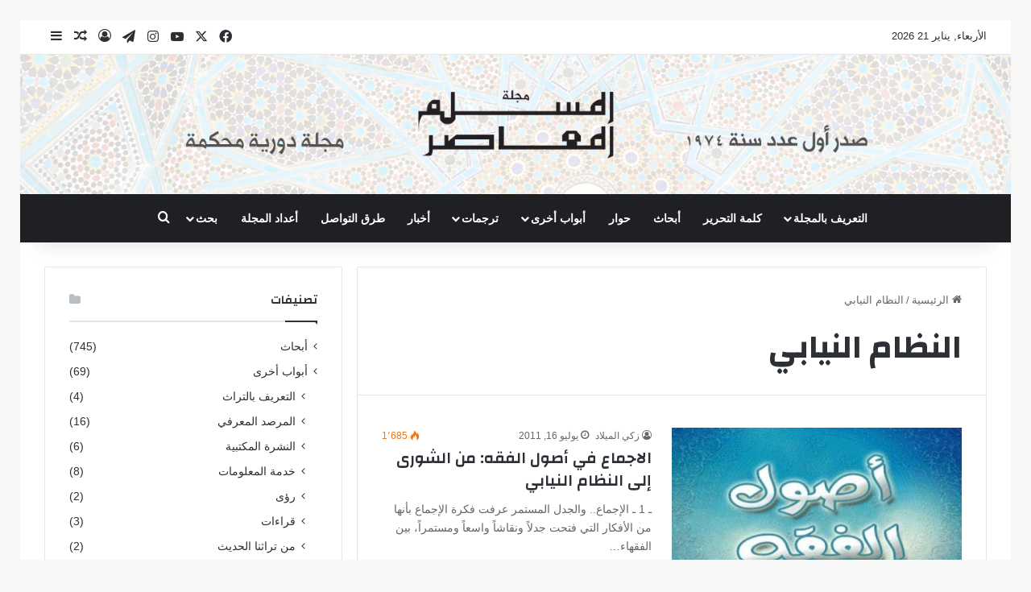

--- FILE ---
content_type: text/html; charset=UTF-8
request_url: https://almuslimalmuaser.org/tag/%D8%A7%D9%84%D9%86%D8%B8%D8%A7%D9%85-%D8%A7%D9%84%D9%86%D9%8A%D8%A7%D8%A8%D9%8A/
body_size: 19472
content:
<!DOCTYPE html>
<html dir="rtl" lang="ar" class="" data-skin="light">
<head>
	<meta charset="UTF-8" />
	<link rel="profile" href="https://gmpg.org/xfn/11" />
	<title>النظام النيابي &#8211; مجلة المسلم المعاصر</title>

<meta http-equiv='x-dns-prefetch-control' content='on'>
<link rel='dns-prefetch' href='//cdnjs.cloudflare.com' />
<link rel='dns-prefetch' href='//ajax.googleapis.com' />
<link rel='dns-prefetch' href='//fonts.googleapis.com' />
<link rel='dns-prefetch' href='//fonts.gstatic.com' />
<link rel='dns-prefetch' href='//s.gravatar.com' />
<link rel='dns-prefetch' href='//www.google-analytics.com' />
<link rel='preload' as='script' href='https://ajax.googleapis.com/ajax/libs/webfont/1/webfont.js'>
<style>
#wpadminbar #wp-admin-bar-wccp_free_top_button .ab-icon:before {
	content: "\f160";
	color: #02CA02;
	top: 3px;
}
#wpadminbar #wp-admin-bar-wccp_free_top_button .ab-icon {
	transform: rotate(45deg);
}
</style>
<meta name='robots' content='max-image-preview:large' />
	<style>img:is([sizes="auto" i], [sizes^="auto," i]) { contain-intrinsic-size: 3000px 1500px }</style>
	<link rel="alternate" type="application/rss+xml" title="مجلة المسلم المعاصر &laquo; الخلاصة" href="https://almuslimalmuaser.org/feed/" />
<link rel="alternate" type="application/rss+xml" title="مجلة المسلم المعاصر &laquo; خلاصة التعليقات" href="https://almuslimalmuaser.org/comments/feed/" />
<link rel="alternate" type="application/rss+xml" title="مجلة المسلم المعاصر &laquo; النظام النيابي خلاصة الوسوم" href="https://almuslimalmuaser.org/tag/%d8%a7%d9%84%d9%86%d8%b8%d8%a7%d9%85-%d8%a7%d9%84%d9%86%d9%8a%d8%a7%d8%a8%d9%8a/feed/" />

		<style type="text/css">
			:root{				
			--tie-preset-gradient-1: linear-gradient(135deg, rgba(6, 147, 227, 1) 0%, rgb(155, 81, 224) 100%);
			--tie-preset-gradient-2: linear-gradient(135deg, rgb(122, 220, 180) 0%, rgb(0, 208, 130) 100%);
			--tie-preset-gradient-3: linear-gradient(135deg, rgba(252, 185, 0, 1) 0%, rgba(255, 105, 0, 1) 100%);
			--tie-preset-gradient-4: linear-gradient(135deg, rgba(255, 105, 0, 1) 0%, rgb(207, 46, 46) 100%);
			--tie-preset-gradient-5: linear-gradient(135deg, rgb(238, 238, 238) 0%, rgb(169, 184, 195) 100%);
			--tie-preset-gradient-6: linear-gradient(135deg, rgb(74, 234, 220) 0%, rgb(151, 120, 209) 20%, rgb(207, 42, 186) 40%, rgb(238, 44, 130) 60%, rgb(251, 105, 98) 80%, rgb(254, 248, 76) 100%);
			--tie-preset-gradient-7: linear-gradient(135deg, rgb(255, 206, 236) 0%, rgb(152, 150, 240) 100%);
			--tie-preset-gradient-8: linear-gradient(135deg, rgb(254, 205, 165) 0%, rgb(254, 45, 45) 50%, rgb(107, 0, 62) 100%);
			--tie-preset-gradient-9: linear-gradient(135deg, rgb(255, 203, 112) 0%, rgb(199, 81, 192) 50%, rgb(65, 88, 208) 100%);
			--tie-preset-gradient-10: linear-gradient(135deg, rgb(255, 245, 203) 0%, rgb(182, 227, 212) 50%, rgb(51, 167, 181) 100%);
			--tie-preset-gradient-11: linear-gradient(135deg, rgb(202, 248, 128) 0%, rgb(113, 206, 126) 100%);
			--tie-preset-gradient-12: linear-gradient(135deg, rgb(2, 3, 129) 0%, rgb(40, 116, 252) 100%);
			--tie-preset-gradient-13: linear-gradient(135deg, #4D34FA, #ad34fa);
			--tie-preset-gradient-14: linear-gradient(135deg, #0057FF, #31B5FF);
			--tie-preset-gradient-15: linear-gradient(135deg, #FF007A, #FF81BD);
			--tie-preset-gradient-16: linear-gradient(135deg, #14111E, #4B4462);
			--tie-preset-gradient-17: linear-gradient(135deg, #F32758, #FFC581);

			
					--main-nav-background: #1f2024;
					--main-nav-secondry-background: rgba(0,0,0,0.2);
					--main-nav-primary-color: #0088ff;
					--main-nav-contrast-primary-color: #FFFFFF;
					--main-nav-text-color: #FFFFFF;
					--main-nav-secondry-text-color: rgba(225,255,255,0.5);
					--main-nav-main-border-color: rgba(255,255,255,0.07);
					--main-nav-secondry-border-color: rgba(255,255,255,0.04);
				
			}
		</style>
	<meta name="viewport" content="width=device-width, initial-scale=1.0" /><script type="text/javascript">
/* <![CDATA[ */
window._wpemojiSettings = {"baseUrl":"https:\/\/s.w.org\/images\/core\/emoji\/16.0.1\/72x72\/","ext":".png","svgUrl":"https:\/\/s.w.org\/images\/core\/emoji\/16.0.1\/svg\/","svgExt":".svg","source":{"concatemoji":"https:\/\/almuslimalmuaser.org\/wp-includes\/js\/wp-emoji-release.min.js?ver=6.8.3"}};
/*! This file is auto-generated */
!function(s,n){var o,i,e;function c(e){try{var t={supportTests:e,timestamp:(new Date).valueOf()};sessionStorage.setItem(o,JSON.stringify(t))}catch(e){}}function p(e,t,n){e.clearRect(0,0,e.canvas.width,e.canvas.height),e.fillText(t,0,0);var t=new Uint32Array(e.getImageData(0,0,e.canvas.width,e.canvas.height).data),a=(e.clearRect(0,0,e.canvas.width,e.canvas.height),e.fillText(n,0,0),new Uint32Array(e.getImageData(0,0,e.canvas.width,e.canvas.height).data));return t.every(function(e,t){return e===a[t]})}function u(e,t){e.clearRect(0,0,e.canvas.width,e.canvas.height),e.fillText(t,0,0);for(var n=e.getImageData(16,16,1,1),a=0;a<n.data.length;a++)if(0!==n.data[a])return!1;return!0}function f(e,t,n,a){switch(t){case"flag":return n(e,"\ud83c\udff3\ufe0f\u200d\u26a7\ufe0f","\ud83c\udff3\ufe0f\u200b\u26a7\ufe0f")?!1:!n(e,"\ud83c\udde8\ud83c\uddf6","\ud83c\udde8\u200b\ud83c\uddf6")&&!n(e,"\ud83c\udff4\udb40\udc67\udb40\udc62\udb40\udc65\udb40\udc6e\udb40\udc67\udb40\udc7f","\ud83c\udff4\u200b\udb40\udc67\u200b\udb40\udc62\u200b\udb40\udc65\u200b\udb40\udc6e\u200b\udb40\udc67\u200b\udb40\udc7f");case"emoji":return!a(e,"\ud83e\udedf")}return!1}function g(e,t,n,a){var r="undefined"!=typeof WorkerGlobalScope&&self instanceof WorkerGlobalScope?new OffscreenCanvas(300,150):s.createElement("canvas"),o=r.getContext("2d",{willReadFrequently:!0}),i=(o.textBaseline="top",o.font="600 32px Arial",{});return e.forEach(function(e){i[e]=t(o,e,n,a)}),i}function t(e){var t=s.createElement("script");t.src=e,t.defer=!0,s.head.appendChild(t)}"undefined"!=typeof Promise&&(o="wpEmojiSettingsSupports",i=["flag","emoji"],n.supports={everything:!0,everythingExceptFlag:!0},e=new Promise(function(e){s.addEventListener("DOMContentLoaded",e,{once:!0})}),new Promise(function(t){var n=function(){try{var e=JSON.parse(sessionStorage.getItem(o));if("object"==typeof e&&"number"==typeof e.timestamp&&(new Date).valueOf()<e.timestamp+604800&&"object"==typeof e.supportTests)return e.supportTests}catch(e){}return null}();if(!n){if("undefined"!=typeof Worker&&"undefined"!=typeof OffscreenCanvas&&"undefined"!=typeof URL&&URL.createObjectURL&&"undefined"!=typeof Blob)try{var e="postMessage("+g.toString()+"("+[JSON.stringify(i),f.toString(),p.toString(),u.toString()].join(",")+"));",a=new Blob([e],{type:"text/javascript"}),r=new Worker(URL.createObjectURL(a),{name:"wpTestEmojiSupports"});return void(r.onmessage=function(e){c(n=e.data),r.terminate(),t(n)})}catch(e){}c(n=g(i,f,p,u))}t(n)}).then(function(e){for(var t in e)n.supports[t]=e[t],n.supports.everything=n.supports.everything&&n.supports[t],"flag"!==t&&(n.supports.everythingExceptFlag=n.supports.everythingExceptFlag&&n.supports[t]);n.supports.everythingExceptFlag=n.supports.everythingExceptFlag&&!n.supports.flag,n.DOMReady=!1,n.readyCallback=function(){n.DOMReady=!0}}).then(function(){return e}).then(function(){var e;n.supports.everything||(n.readyCallback(),(e=n.source||{}).concatemoji?t(e.concatemoji):e.wpemoji&&e.twemoji&&(t(e.twemoji),t(e.wpemoji)))}))}((window,document),window._wpemojiSettings);
/* ]]> */
</script>
<style id='wp-emoji-styles-inline-css' type='text/css'>

	img.wp-smiley, img.emoji {
		display: inline !important;
		border: none !important;
		box-shadow: none !important;
		height: 1em !important;
		width: 1em !important;
		margin: 0 0.07em !important;
		vertical-align: -0.1em !important;
		background: none !important;
		padding: 0 !important;
	}
</style>
<style id='global-styles-inline-css' type='text/css'>
:root{--wp--preset--aspect-ratio--square: 1;--wp--preset--aspect-ratio--4-3: 4/3;--wp--preset--aspect-ratio--3-4: 3/4;--wp--preset--aspect-ratio--3-2: 3/2;--wp--preset--aspect-ratio--2-3: 2/3;--wp--preset--aspect-ratio--16-9: 16/9;--wp--preset--aspect-ratio--9-16: 9/16;--wp--preset--color--black: #000000;--wp--preset--color--cyan-bluish-gray: #abb8c3;--wp--preset--color--white: #ffffff;--wp--preset--color--pale-pink: #f78da7;--wp--preset--color--vivid-red: #cf2e2e;--wp--preset--color--luminous-vivid-orange: #ff6900;--wp--preset--color--luminous-vivid-amber: #fcb900;--wp--preset--color--light-green-cyan: #7bdcb5;--wp--preset--color--vivid-green-cyan: #00d084;--wp--preset--color--pale-cyan-blue: #8ed1fc;--wp--preset--color--vivid-cyan-blue: #0693e3;--wp--preset--color--vivid-purple: #9b51e0;--wp--preset--color--global-color: #0088ff;--wp--preset--gradient--vivid-cyan-blue-to-vivid-purple: linear-gradient(135deg,rgba(6,147,227,1) 0%,rgb(155,81,224) 100%);--wp--preset--gradient--light-green-cyan-to-vivid-green-cyan: linear-gradient(135deg,rgb(122,220,180) 0%,rgb(0,208,130) 100%);--wp--preset--gradient--luminous-vivid-amber-to-luminous-vivid-orange: linear-gradient(135deg,rgba(252,185,0,1) 0%,rgba(255,105,0,1) 100%);--wp--preset--gradient--luminous-vivid-orange-to-vivid-red: linear-gradient(135deg,rgba(255,105,0,1) 0%,rgb(207,46,46) 100%);--wp--preset--gradient--very-light-gray-to-cyan-bluish-gray: linear-gradient(135deg,rgb(238,238,238) 0%,rgb(169,184,195) 100%);--wp--preset--gradient--cool-to-warm-spectrum: linear-gradient(135deg,rgb(74,234,220) 0%,rgb(151,120,209) 20%,rgb(207,42,186) 40%,rgb(238,44,130) 60%,rgb(251,105,98) 80%,rgb(254,248,76) 100%);--wp--preset--gradient--blush-light-purple: linear-gradient(135deg,rgb(255,206,236) 0%,rgb(152,150,240) 100%);--wp--preset--gradient--blush-bordeaux: linear-gradient(135deg,rgb(254,205,165) 0%,rgb(254,45,45) 50%,rgb(107,0,62) 100%);--wp--preset--gradient--luminous-dusk: linear-gradient(135deg,rgb(255,203,112) 0%,rgb(199,81,192) 50%,rgb(65,88,208) 100%);--wp--preset--gradient--pale-ocean: linear-gradient(135deg,rgb(255,245,203) 0%,rgb(182,227,212) 50%,rgb(51,167,181) 100%);--wp--preset--gradient--electric-grass: linear-gradient(135deg,rgb(202,248,128) 0%,rgb(113,206,126) 100%);--wp--preset--gradient--midnight: linear-gradient(135deg,rgb(2,3,129) 0%,rgb(40,116,252) 100%);--wp--preset--font-size--small: 13px;--wp--preset--font-size--medium: 20px;--wp--preset--font-size--large: 36px;--wp--preset--font-size--x-large: 42px;--wp--preset--spacing--20: 0.44rem;--wp--preset--spacing--30: 0.67rem;--wp--preset--spacing--40: 1rem;--wp--preset--spacing--50: 1.5rem;--wp--preset--spacing--60: 2.25rem;--wp--preset--spacing--70: 3.38rem;--wp--preset--spacing--80: 5.06rem;--wp--preset--shadow--natural: 6px 6px 9px rgba(0, 0, 0, 0.2);--wp--preset--shadow--deep: 12px 12px 50px rgba(0, 0, 0, 0.4);--wp--preset--shadow--sharp: 6px 6px 0px rgba(0, 0, 0, 0.2);--wp--preset--shadow--outlined: 6px 6px 0px -3px rgba(255, 255, 255, 1), 6px 6px rgba(0, 0, 0, 1);--wp--preset--shadow--crisp: 6px 6px 0px rgba(0, 0, 0, 1);}:where(.is-layout-flex){gap: 0.5em;}:where(.is-layout-grid){gap: 0.5em;}body .is-layout-flex{display: flex;}.is-layout-flex{flex-wrap: wrap;align-items: center;}.is-layout-flex > :is(*, div){margin: 0;}body .is-layout-grid{display: grid;}.is-layout-grid > :is(*, div){margin: 0;}:where(.wp-block-columns.is-layout-flex){gap: 2em;}:where(.wp-block-columns.is-layout-grid){gap: 2em;}:where(.wp-block-post-template.is-layout-flex){gap: 1.25em;}:where(.wp-block-post-template.is-layout-grid){gap: 1.25em;}.has-black-color{color: var(--wp--preset--color--black) !important;}.has-cyan-bluish-gray-color{color: var(--wp--preset--color--cyan-bluish-gray) !important;}.has-white-color{color: var(--wp--preset--color--white) !important;}.has-pale-pink-color{color: var(--wp--preset--color--pale-pink) !important;}.has-vivid-red-color{color: var(--wp--preset--color--vivid-red) !important;}.has-luminous-vivid-orange-color{color: var(--wp--preset--color--luminous-vivid-orange) !important;}.has-luminous-vivid-amber-color{color: var(--wp--preset--color--luminous-vivid-amber) !important;}.has-light-green-cyan-color{color: var(--wp--preset--color--light-green-cyan) !important;}.has-vivid-green-cyan-color{color: var(--wp--preset--color--vivid-green-cyan) !important;}.has-pale-cyan-blue-color{color: var(--wp--preset--color--pale-cyan-blue) !important;}.has-vivid-cyan-blue-color{color: var(--wp--preset--color--vivid-cyan-blue) !important;}.has-vivid-purple-color{color: var(--wp--preset--color--vivid-purple) !important;}.has-black-background-color{background-color: var(--wp--preset--color--black) !important;}.has-cyan-bluish-gray-background-color{background-color: var(--wp--preset--color--cyan-bluish-gray) !important;}.has-white-background-color{background-color: var(--wp--preset--color--white) !important;}.has-pale-pink-background-color{background-color: var(--wp--preset--color--pale-pink) !important;}.has-vivid-red-background-color{background-color: var(--wp--preset--color--vivid-red) !important;}.has-luminous-vivid-orange-background-color{background-color: var(--wp--preset--color--luminous-vivid-orange) !important;}.has-luminous-vivid-amber-background-color{background-color: var(--wp--preset--color--luminous-vivid-amber) !important;}.has-light-green-cyan-background-color{background-color: var(--wp--preset--color--light-green-cyan) !important;}.has-vivid-green-cyan-background-color{background-color: var(--wp--preset--color--vivid-green-cyan) !important;}.has-pale-cyan-blue-background-color{background-color: var(--wp--preset--color--pale-cyan-blue) !important;}.has-vivid-cyan-blue-background-color{background-color: var(--wp--preset--color--vivid-cyan-blue) !important;}.has-vivid-purple-background-color{background-color: var(--wp--preset--color--vivid-purple) !important;}.has-black-border-color{border-color: var(--wp--preset--color--black) !important;}.has-cyan-bluish-gray-border-color{border-color: var(--wp--preset--color--cyan-bluish-gray) !important;}.has-white-border-color{border-color: var(--wp--preset--color--white) !important;}.has-pale-pink-border-color{border-color: var(--wp--preset--color--pale-pink) !important;}.has-vivid-red-border-color{border-color: var(--wp--preset--color--vivid-red) !important;}.has-luminous-vivid-orange-border-color{border-color: var(--wp--preset--color--luminous-vivid-orange) !important;}.has-luminous-vivid-amber-border-color{border-color: var(--wp--preset--color--luminous-vivid-amber) !important;}.has-light-green-cyan-border-color{border-color: var(--wp--preset--color--light-green-cyan) !important;}.has-vivid-green-cyan-border-color{border-color: var(--wp--preset--color--vivid-green-cyan) !important;}.has-pale-cyan-blue-border-color{border-color: var(--wp--preset--color--pale-cyan-blue) !important;}.has-vivid-cyan-blue-border-color{border-color: var(--wp--preset--color--vivid-cyan-blue) !important;}.has-vivid-purple-border-color{border-color: var(--wp--preset--color--vivid-purple) !important;}.has-vivid-cyan-blue-to-vivid-purple-gradient-background{background: var(--wp--preset--gradient--vivid-cyan-blue-to-vivid-purple) !important;}.has-light-green-cyan-to-vivid-green-cyan-gradient-background{background: var(--wp--preset--gradient--light-green-cyan-to-vivid-green-cyan) !important;}.has-luminous-vivid-amber-to-luminous-vivid-orange-gradient-background{background: var(--wp--preset--gradient--luminous-vivid-amber-to-luminous-vivid-orange) !important;}.has-luminous-vivid-orange-to-vivid-red-gradient-background{background: var(--wp--preset--gradient--luminous-vivid-orange-to-vivid-red) !important;}.has-very-light-gray-to-cyan-bluish-gray-gradient-background{background: var(--wp--preset--gradient--very-light-gray-to-cyan-bluish-gray) !important;}.has-cool-to-warm-spectrum-gradient-background{background: var(--wp--preset--gradient--cool-to-warm-spectrum) !important;}.has-blush-light-purple-gradient-background{background: var(--wp--preset--gradient--blush-light-purple) !important;}.has-blush-bordeaux-gradient-background{background: var(--wp--preset--gradient--blush-bordeaux) !important;}.has-luminous-dusk-gradient-background{background: var(--wp--preset--gradient--luminous-dusk) !important;}.has-pale-ocean-gradient-background{background: var(--wp--preset--gradient--pale-ocean) !important;}.has-electric-grass-gradient-background{background: var(--wp--preset--gradient--electric-grass) !important;}.has-midnight-gradient-background{background: var(--wp--preset--gradient--midnight) !important;}.has-small-font-size{font-size: var(--wp--preset--font-size--small) !important;}.has-medium-font-size{font-size: var(--wp--preset--font-size--medium) !important;}.has-large-font-size{font-size: var(--wp--preset--font-size--large) !important;}.has-x-large-font-size{font-size: var(--wp--preset--font-size--x-large) !important;}
:where(.wp-block-post-template.is-layout-flex){gap: 1.25em;}:where(.wp-block-post-template.is-layout-grid){gap: 1.25em;}
:where(.wp-block-columns.is-layout-flex){gap: 2em;}:where(.wp-block-columns.is-layout-grid){gap: 2em;}
:root :where(.wp-block-pullquote){font-size: 1.5em;line-height: 1.6;}
</style>
<link rel='stylesheet' id='taqyeem-buttons-style-css' href='https://almuslimalmuaser.org/wp-content/plugins/taqyeem-buttons/assets/style.css?ver=6.8.3' type='text/css' media='all' />
<link rel='stylesheet' id='tie-css-base-css' href='https://almuslimalmuaser.org/wp-content/themes/jannah/assets/css/base.min.css?ver=7.6.4' type='text/css' media='all' />
<link rel='stylesheet' id='tie-css-styles-css' href='https://almuslimalmuaser.org/wp-content/themes/jannah/assets/css/style.min.css?ver=7.6.4' type='text/css' media='all' />
<link rel='stylesheet' id='tie-css-widgets-css' href='https://almuslimalmuaser.org/wp-content/themes/jannah/assets/css/widgets.min.css?ver=7.6.4' type='text/css' media='all' />
<link rel='stylesheet' id='tie-css-helpers-css' href='https://almuslimalmuaser.org/wp-content/themes/jannah/assets/css/helpers.min.css?ver=7.6.4' type='text/css' media='all' />
<link rel='stylesheet' id='tie-fontawesome5-css' href='https://almuslimalmuaser.org/wp-content/themes/jannah/assets/css/fontawesome.css?ver=7.6.4' type='text/css' media='all' />
<link rel='stylesheet' id='tie-css-ilightbox-css' href='https://almuslimalmuaser.org/wp-content/themes/jannah/assets/ilightbox/dark-skin/skin.css?ver=7.6.4' type='text/css' media='all' />
<link rel='stylesheet' id='tie-css-shortcodes-css' href='https://almuslimalmuaser.org/wp-content/themes/jannah/assets/css/plugins/shortcodes.min.css?ver=7.6.4' type='text/css' media='all' />
<link rel='stylesheet' id='taqyeem-styles-css' href='https://almuslimalmuaser.org/wp-content/themes/jannah/assets/css/plugins/taqyeem.min.css?ver=7.6.4' type='text/css' media='all' />
<link rel='stylesheet' id='tie-theme-rtl-css-css' href='https://almuslimalmuaser.org/wp-content/themes/jannah/rtl.css?ver=6.8.3' type='text/css' media='all' />
<link rel='stylesheet' id='tie-theme-child-css-css' href='https://almuslimalmuaser.org/wp-content/themes/jannah-child/style.css?ver=6.8.3' type='text/css' media='all' />
<style id='tie-theme-child-css-inline-css' type='text/css'>
.wf-active .logo-text,.wf-active h1,.wf-active h2,.wf-active h3,.wf-active h4,.wf-active h5,.wf-active h6,.wf-active .the-subtitle{font-family: 'Changa';}#main-nav .main-menu > ul > li > a{text-transform: uppercase;}#header-notification-bar{background: var( --tie-preset-gradient-13 );}#header-notification-bar{--tie-buttons-color: #FFFFFF;--tie-buttons-border-color: #FFFFFF;--tie-buttons-hover-color: #e1e1e1;--tie-buttons-hover-text: #000000;}#header-notification-bar{--tie-buttons-text: #000000;}#tie-wrapper #theme-header{background-image: url(https://almuslimalmuaser.org/wp-content/uploads/2019/01/headerbgmuslim.png);}.tie-cat-706,.tie-cat-item-706 > span{background-color:#e67e22 !important;color:#FFFFFF !important;}.tie-cat-706:after{border-top-color:#e67e22 !important;}.tie-cat-706:hover{background-color:#c86004 !important;}.tie-cat-706:hover:after{border-top-color:#c86004 !important;}.tie-cat-714,.tie-cat-item-714 > span{background-color:#2ecc71 !important;color:#FFFFFF !important;}.tie-cat-714:after{border-top-color:#2ecc71 !important;}.tie-cat-714:hover{background-color:#10ae53 !important;}.tie-cat-714:hover:after{border-top-color:#10ae53 !important;}.tie-cat-717,.tie-cat-item-717 > span{background-color:#9b59b6 !important;color:#FFFFFF !important;}.tie-cat-717:after{border-top-color:#9b59b6 !important;}.tie-cat-717:hover{background-color:#7d3b98 !important;}.tie-cat-717:hover:after{border-top-color:#7d3b98 !important;}.tie-cat-720,.tie-cat-item-720 > span{background-color:#34495e !important;color:#FFFFFF !important;}.tie-cat-720:after{border-top-color:#34495e !important;}.tie-cat-720:hover{background-color:#162b40 !important;}.tie-cat-720:hover:after{border-top-color:#162b40 !important;}.tie-cat-722,.tie-cat-item-722 > span{background-color:#795548 !important;color:#FFFFFF !important;}.tie-cat-722:after{border-top-color:#795548 !important;}.tie-cat-722:hover{background-color:#5b372a !important;}.tie-cat-722:hover:after{border-top-color:#5b372a !important;}.tie-cat-12,.tie-cat-item-12 > span{background-color:#4CAF50 !important;color:#FFFFFF !important;}.tie-cat-12:after{border-top-color:#4CAF50 !important;}.tie-cat-12:hover{background-color:#2e9132 !important;}.tie-cat-12:hover:after{border-top-color:#2e9132 !important;}@media (min-width: 1200px){.container{width: auto;}}.boxed-layout #tie-wrapper,.boxed-layout .fixed-nav{max-width: 1430px;}@media (min-width: 1400px){.container,.wide-next-prev-slider-wrapper .slider-main-container{max-width: 1400px;}}@media (max-width: 991px){.side-aside.normal-side{background: #2f88d6;background: -webkit-linear-gradient(135deg,#5933a2,#2f88d6 );background: -moz-linear-gradient(135deg,#5933a2,#2f88d6 );background: -o-linear-gradient(135deg,#5933a2,#2f88d6 );background: linear-gradient(135deg,#2f88d6,#5933a2 );}}
</style>
<script type="text/javascript" src="https://almuslimalmuaser.org/wp-includes/js/jquery/jquery.min.js?ver=3.7.1" id="jquery-core-js"></script>
<script type="text/javascript" src="https://almuslimalmuaser.org/wp-includes/js/jquery/jquery-migrate.min.js?ver=3.4.1" id="jquery-migrate-js"></script>
<script></script><link rel="https://api.w.org/" href="https://almuslimalmuaser.org/wp-json/" /><link rel="alternate" title="JSON" type="application/json" href="https://almuslimalmuaser.org/wp-json/wp/v2/tags/1977" /><link rel="EditURI" type="application/rsd+xml" title="RSD" href="https://almuslimalmuaser.org/xmlrpc.php?rsd" />
<meta name="generator" content="WordPress 6.8.3" />
<script type='text/javascript'>
/* <![CDATA[ */
var taqyeem = {"ajaxurl":"https://almuslimalmuaser.org/wp-admin/admin-ajax.php" , "your_rating":"تقييمك:"};
/* ]]> */
</script>

<script id="wpcp_disable_selection" type="text/javascript">
var image_save_msg='You are not allowed to save images!';
	var no_menu_msg='Context Menu disabled!';
	var smessage = "جميع الحقوق محفوظة لمجلة المسلم المعاصر";

function disableEnterKey(e)
{
	var elemtype = e.target.tagName;
	
	elemtype = elemtype.toUpperCase();
	
	if (elemtype == "TEXT" || elemtype == "TEXTAREA" || elemtype == "INPUT" || elemtype == "PASSWORD" || elemtype == "SELECT" || elemtype == "OPTION" || elemtype == "EMBED")
	{
		elemtype = 'TEXT';
	}
	
	if (e.ctrlKey){
     var key;
     if(window.event)
          key = window.event.keyCode;     //IE
     else
          key = e.which;     //firefox (97)
    //if (key != 17) alert(key);
     if (elemtype!= 'TEXT' && (key == 97 || key == 65 || key == 67 || key == 99 || key == 88 || key == 120 || key == 26 || key == 85  || key == 86 || key == 83 || key == 43 || key == 73))
     {
		if(wccp_free_iscontenteditable(e)) return true;
		show_wpcp_message('You are not allowed to copy content or view source');
		return false;
     }else
     	return true;
     }
}


/*For contenteditable tags*/
function wccp_free_iscontenteditable(e)
{
	var e = e || window.event; // also there is no e.target property in IE. instead IE uses window.event.srcElement
  	
	var target = e.target || e.srcElement;

	var elemtype = e.target.nodeName;
	
	elemtype = elemtype.toUpperCase();
	
	var iscontenteditable = "false";
		
	if(typeof target.getAttribute!="undefined" ) iscontenteditable = target.getAttribute("contenteditable"); // Return true or false as string
	
	var iscontenteditable2 = false;
	
	if(typeof target.isContentEditable!="undefined" ) iscontenteditable2 = target.isContentEditable; // Return true or false as boolean

	if(target.parentElement.isContentEditable) iscontenteditable2 = true;
	
	if (iscontenteditable == "true" || iscontenteditable2 == true)
	{
		if(typeof target.style!="undefined" ) target.style.cursor = "text";
		
		return true;
	}
}

////////////////////////////////////
function disable_copy(e)
{	
	var e = e || window.event; // also there is no e.target property in IE. instead IE uses window.event.srcElement
	
	var elemtype = e.target.tagName;
	
	elemtype = elemtype.toUpperCase();
	
	if (elemtype == "TEXT" || elemtype == "TEXTAREA" || elemtype == "INPUT" || elemtype == "PASSWORD" || elemtype == "SELECT" || elemtype == "OPTION" || elemtype == "EMBED")
	{
		elemtype = 'TEXT';
	}
	
	if(wccp_free_iscontenteditable(e)) return true;
	
	var isSafari = /Safari/.test(navigator.userAgent) && /Apple Computer/.test(navigator.vendor);
	
	var checker_IMG = '';
	if (elemtype == "IMG" && checker_IMG == 'checked' && e.detail >= 2) {show_wpcp_message(alertMsg_IMG);return false;}
	if (elemtype != "TEXT")
	{
		if (smessage !== "" && e.detail == 2)
			show_wpcp_message(smessage);
		
		if (isSafari)
			return true;
		else
			return false;
	}	
}

//////////////////////////////////////////
function disable_copy_ie()
{
	var e = e || window.event;
	var elemtype = window.event.srcElement.nodeName;
	elemtype = elemtype.toUpperCase();
	if(wccp_free_iscontenteditable(e)) return true;
	if (elemtype == "IMG") {show_wpcp_message(alertMsg_IMG);return false;}
	if (elemtype != "TEXT" && elemtype != "TEXTAREA" && elemtype != "INPUT" && elemtype != "PASSWORD" && elemtype != "SELECT" && elemtype != "OPTION" && elemtype != "EMBED")
	{
		return false;
	}
}	
function reEnable()
{
	return true;
}
document.onkeydown = disableEnterKey;
document.onselectstart = disable_copy_ie;
if(navigator.userAgent.indexOf('MSIE')==-1)
{
	document.onmousedown = disable_copy;
	document.onclick = reEnable;
}
function disableSelection(target)
{
    //For IE This code will work
    if (typeof target.onselectstart!="undefined")
    target.onselectstart = disable_copy_ie;
    
    //For Firefox This code will work
    else if (typeof target.style.MozUserSelect!="undefined")
    {target.style.MozUserSelect="none";}
    
    //All other  (ie: Opera) This code will work
    else
    target.onmousedown=function(){return false}
    target.style.cursor = "default";
}
//Calling the JS function directly just after body load
window.onload = function(){disableSelection(document.body);};

//////////////////special for safari Start////////////////
var onlongtouch;
var timer;
var touchduration = 1000; //length of time we want the user to touch before we do something

var elemtype = "";
function touchstart(e) {
	var e = e || window.event;
  // also there is no e.target property in IE.
  // instead IE uses window.event.srcElement
  	var target = e.target || e.srcElement;
	
	elemtype = window.event.srcElement.nodeName;
	
	elemtype = elemtype.toUpperCase();
	
	if(!wccp_pro_is_passive()) e.preventDefault();
	if (!timer) {
		timer = setTimeout(onlongtouch, touchduration);
	}
}

function touchend() {
    //stops short touches from firing the event
    if (timer) {
        clearTimeout(timer);
        timer = null;
    }
	onlongtouch();
}

onlongtouch = function(e) { //this will clear the current selection if anything selected
	
	if (elemtype != "TEXT" && elemtype != "TEXTAREA" && elemtype != "INPUT" && elemtype != "PASSWORD" && elemtype != "SELECT" && elemtype != "EMBED" && elemtype != "OPTION")	
	{
		if (window.getSelection) {
			if (window.getSelection().empty) {  // Chrome
			window.getSelection().empty();
			} else if (window.getSelection().removeAllRanges) {  // Firefox
			window.getSelection().removeAllRanges();
			}
		} else if (document.selection) {  // IE?
			document.selection.empty();
		}
		return false;
	}
};

document.addEventListener("DOMContentLoaded", function(event) { 
    window.addEventListener("touchstart", touchstart, false);
    window.addEventListener("touchend", touchend, false);
});

function wccp_pro_is_passive() {

  var cold = false,
  hike = function() {};

  try {
	  const object1 = {};
  var aid = Object.defineProperty(object1, 'passive', {
  get() {cold = true}
  });
  window.addEventListener('test', hike, aid);
  window.removeEventListener('test', hike, aid);
  } catch (e) {}

  return cold;
}
/*special for safari End*/
</script>
<script id="wpcp_disable_Right_Click" type="text/javascript">
document.ondragstart = function() { return false;}
	function nocontext(e) {
	   return false;
	}
	document.oncontextmenu = nocontext;
</script>
<style>
.unselectable
{
-moz-user-select:none;
-webkit-user-select:none;
cursor: default;
}
html
{
-webkit-touch-callout: none;
-webkit-user-select: none;
-khtml-user-select: none;
-moz-user-select: none;
-ms-user-select: none;
user-select: none;
-webkit-tap-highlight-color: rgba(0,0,0,0);
}
</style>
<script id="wpcp_css_disable_selection" type="text/javascript">
var e = document.getElementsByTagName('body')[0];
if(e)
{
	e.setAttribute('unselectable',"on");
}
</script>
 <meta name="description" content="مجلة دورية محكمة" /><meta http-equiv="X-UA-Compatible" content="IE=edge">
<meta name="generator" content="Powered by WPBakery Page Builder - drag and drop page builder for WordPress."/>
<link rel="icon" href="https://almuslimalmuaser.org/wp-content/uploads/2018/12/cropped-muslim-fav-icon-32x32.png" sizes="32x32" />
<link rel="icon" href="https://almuslimalmuaser.org/wp-content/uploads/2018/12/cropped-muslim-fav-icon-192x192.png" sizes="192x192" />
<link rel="apple-touch-icon" href="https://almuslimalmuaser.org/wp-content/uploads/2018/12/cropped-muslim-fav-icon-180x180.png" />
<meta name="msapplication-TileImage" content="https://almuslimalmuaser.org/wp-content/uploads/2018/12/cropped-muslim-fav-icon-270x270.png" />
<noscript><style> .wpb_animate_when_almost_visible { opacity: 1; }</style></noscript></head>

<body id="tie-body" class="rtl archive tag tag-1977 wp-theme-jannah wp-child-theme-jannah-child tie-no-js unselectable border-layout wrapper-has-shadow block-head-1 magazine1 is-thumb-overlay-disabled is-desktop is-header-layout-2 sidebar-left has-sidebar hide_share_post_top hide_share_post_bottom wpb-js-composer js-comp-ver-8.4.1 vc_responsive">



<div class="background-overlay">

	<div id="tie-container" class="site tie-container">

		
		<div id="tie-wrapper">
			
<header id="theme-header" class="theme-header header-layout-2 main-nav-dark main-nav-default-dark main-nav-below no-stream-item top-nav-active top-nav-light top-nav-default-light top-nav-above has-shadow has-normal-width-logo has-custom-sticky-logo mobile-header-centered">
	
<nav id="top-nav"  class="has-date-components top-nav header-nav" aria-label="الشريط العلوي">
	<div class="container">
		<div class="topbar-wrapper">

			
					<div class="topbar-today-date">
						الأربعاء, يناير 21 2026					</div>
					
			<div class="tie-alignleft">
							</div><!-- .tie-alignleft /-->

			<div class="tie-alignright">
				<ul class="components"> <li class="social-icons-item"><a class="social-link facebook-social-icon" rel="external noopener nofollow" target="_blank" href="https://www.facebook.com/Muslim-Muassir-103774724326637/?modal=admin_todo_tour"><span class="tie-social-icon tie-icon-facebook"></span><span class="screen-reader-text">فيسبوك</span></a></li><li class="social-icons-item"><a class="social-link twitter-social-icon" rel="external noopener nofollow" target="_blank" href="https://twitter.com/con_muslim"><span class="tie-social-icon tie-icon-twitter"></span><span class="screen-reader-text">‫X</span></a></li><li class="social-icons-item"><a class="social-link youtube-social-icon" rel="external noopener nofollow" target="_blank" href="https://www.youtube.com/user/almuslimalmuaser"><span class="tie-social-icon tie-icon-youtube"></span><span class="screen-reader-text">‫YouTube</span></a></li><li class="social-icons-item"><a class="social-link instagram-social-icon" rel="external noopener nofollow" target="_blank" href="https://www.instagram.com/muslimmuaasir/"><span class="tie-social-icon tie-icon-instagram"></span><span class="screen-reader-text">انستقرام</span></a></li><li class="social-icons-item"><a class="social-link telegram-social-icon" rel="external noopener nofollow" target="_blank" href="https://t.me/+Ble5OgVOPSEwZGM0"><span class="tie-social-icon tie-icon-paper-plane"></span><span class="screen-reader-text">تيلقرام</span></a></li> 
	
		<li class=" popup-login-icon menu-item custom-menu-link">
			<a href="#" class="lgoin-btn tie-popup-trigger">
				<span class="tie-icon-author" aria-hidden="true"></span>
				<span class="screen-reader-text">تسجيل الدخول</span>			</a>
		</li>

				<li class="random-post-icon menu-item custom-menu-link">
		<a href="/tag/%D8%A7%D9%84%D9%86%D8%B8%D8%A7%D9%85-%D8%A7%D9%84%D9%86%D9%8A%D8%A7%D8%A8%D9%8A/?random-post=1" class="random-post" title="مقال عشوائي" rel="nofollow">
			<span class="tie-icon-random" aria-hidden="true"></span>
			<span class="screen-reader-text">مقال عشوائي</span>
		</a>
	</li>
		<li class="side-aside-nav-icon menu-item custom-menu-link">
		<a href="#">
			<span class="tie-icon-navicon" aria-hidden="true"></span>
			<span class="screen-reader-text">إضافة عمود جانبي</span>
		</a>
	</li>
	</ul><!-- Components -->			</div><!-- .tie-alignright /-->

		</div><!-- .topbar-wrapper /-->
	</div><!-- .container /-->
</nav><!-- #top-nav /-->

<div class="container header-container">
	<div class="tie-row logo-row">

		
		<div class="logo-wrapper">
			<div class="tie-col-md-4 logo-container clearfix">
				<div id="mobile-header-components-area_1" class="mobile-header-components"></div>
		<div id="logo" class="image-logo" style="margin-top: 25px; margin-bottom: 25px;">

			
			<a title="المسلم المعاصر" href="https://almuslimalmuaser.org/">
				
				<picture class="tie-logo-default tie-logo-picture">
					
					<source class="tie-logo-source-default tie-logo-source" srcset="https://almuslimalmuaser.org/wp-content/uploads/2019/02/banner.png">
					<img class="tie-logo-img-default tie-logo-img" src="https://almuslimalmuaser.org/wp-content/uploads/2019/02/banner.png" alt="المسلم المعاصر" width="1388" height="146" style="max-height:146px; width: auto;" />
				</picture>
						</a>

			
		</div><!-- #logo /-->

		<div id="mobile-header-components-area_2" class="mobile-header-components"><ul class="components"><li class="mobile-component_menu custom-menu-link"><a href="#" id="mobile-menu-icon" class=""><span class="tie-mobile-menu-icon nav-icon is-layout-1"></span><span class="screen-reader-text">القائمة</span></a></li></ul></div>			</div><!-- .tie-col /-->
		</div><!-- .logo-wrapper /-->

		
	</div><!-- .tie-row /-->
</div><!-- .container /-->

<div class="main-nav-wrapper">
	<nav id="main-nav" data-skin="search-in-main-nav" class="main-nav header-nav live-search-parent menu-style-default menu-style-solid-bg"  aria-label="القائمة الرئيسية">
		<div class="container">

			<div class="main-menu-wrapper">

				
				<div id="menu-components-wrap">

					
		<div id="sticky-logo" class="image-logo">

			
			<a title="المسلم المعاصر" href="https://almuslimalmuaser.org/">
				
				<picture class="tie-logo-default tie-logo-picture">
					<source class="tie-logo-source-default tie-logo-source" srcset="https://almuslimalmuaser.org/wp-content/uploads/2019/01/muslimwhitelogo.png">
					<img class="tie-logo-img-default tie-logo-img" src="https://almuslimalmuaser.org/wp-content/uploads/2019/01/muslimwhitelogo.png" alt="المسلم المعاصر" style="max-height:49px; width: auto;" />
				</picture>
						</a>

			
		</div><!-- #Sticky-logo /-->

		<div class="flex-placeholder"></div>
		
					<div class="main-menu main-menu-wrap">
						<div id="main-nav-menu" class="main-menu header-menu"><ul id="menu-mulsim-main-menu" class="menu"><li id="menu-item-2348" class="menu-item menu-item-type-taxonomy menu-item-object-category menu-item-has-children menu-item-2348 mega-menu mega-cat mega-menu-posts " data-id="1574" ><a href="https://almuslimalmuaser.org/category/%d8%a7%d9%84%d8%aa%d8%b9%d8%b1%d9%8a%d9%81-%d8%a8%d8%a7%d9%84%d9%85%d8%ac%d9%84%d8%a9/">التعريف بالمجلة</a>
<div class="mega-menu-block menu-sub-content"  >

<ul class="sub-menu mega-cat-more-links">
	<li id="menu-item-2349" class="menu-item menu-item-type-taxonomy menu-item-object-category menu-item-2349"><a href="https://almuslimalmuaser.org/category/%d8%a7%d9%84%d8%aa%d8%b9%d8%b1%d9%8a%d9%81-%d8%a8%d8%a7%d9%84%d9%85%d8%ac%d9%84%d8%a9/%d9%87%d8%a6%d9%8a%d8%a9-%d8%a7%d9%84%d8%aa%d8%ad%d8%b1%d9%8a%d8%b1/">هئية التحرير</a></li>
	<li id="menu-item-2350" class="menu-item menu-item-type-taxonomy menu-item-object-category menu-item-2350"><a href="https://almuslimalmuaser.org/category/%d8%a7%d9%84%d8%aa%d8%b9%d8%b1%d9%8a%d9%81-%d8%a8%d8%a7%d9%84%d9%85%d8%ac%d9%84%d8%a9/%d9%82%d9%88%d8%a7%d8%b9%d8%af-%d8%a7%d9%84%d9%86%d8%b4%d8%b1-%d8%a8%d8%a7%d9%84%d9%85%d8%ac%d9%84%d8%a9/">قواعد النشر بالمجلة</a></li>
	<li id="menu-item-2351" class="menu-item menu-item-type-taxonomy menu-item-object-category menu-item-2351"><a href="https://almuslimalmuaser.org/category/%d8%a7%d9%84%d8%aa%d8%b9%d8%b1%d9%8a%d9%81-%d8%a8%d8%a7%d9%84%d9%85%d8%ac%d9%84%d8%a9/%d8%a7%d9%84%d8%a7%d8%b4%d8%aa%d8%b1%d8%a7%d9%83%d8%a7%d8%aa/">الاشتراكات</a></li>
</ul>

<div class="mega-menu-content">
<div class="mega-cat-wrapper">
<ul class="mega-cat-sub-categories cats-vertical">
<li class="mega-all-link"><a href="https://almuslimalmuaser.org/category/%d8%a7%d9%84%d8%aa%d8%b9%d8%b1%d9%8a%d9%81-%d8%a8%d8%a7%d9%84%d9%85%d8%ac%d9%84%d8%a9/" class="is-active is-loaded mega-sub-cat" data-id="1574">الكل</a></li>
<li class="mega-sub-cat-1577"><a href="https://almuslimalmuaser.org/category/%d8%a7%d9%84%d8%aa%d8%b9%d8%b1%d9%8a%d9%81-%d8%a8%d8%a7%d9%84%d9%85%d8%ac%d9%84%d8%a9/%d8%a7%d9%84%d8%a7%d8%b4%d8%aa%d8%b1%d8%a7%d9%83%d8%a7%d8%aa/" class="mega-sub-cat"  data-id="1577">الاشتراكات</a></li>
<li class="mega-sub-cat-3513"><a href="https://almuslimalmuaser.org/category/%d8%a7%d9%84%d8%aa%d8%b9%d8%b1%d9%8a%d9%81-%d8%a8%d8%a7%d9%84%d9%85%d8%ac%d9%84%d8%a9/%d8%b9%d9%86-%d8%a7%d9%84%d9%85%d8%ac%d9%84%d8%a9/" class="mega-sub-cat"  data-id="3513">عن المجلة</a></li>
<li class="mega-sub-cat-1576"><a href="https://almuslimalmuaser.org/category/%d8%a7%d9%84%d8%aa%d8%b9%d8%b1%d9%8a%d9%81-%d8%a8%d8%a7%d9%84%d9%85%d8%ac%d9%84%d8%a9/%d9%82%d9%88%d8%a7%d8%b9%d8%af-%d8%a7%d9%84%d9%86%d8%b4%d8%b1-%d8%a8%d8%a7%d9%84%d9%85%d8%ac%d9%84%d8%a9/" class="mega-sub-cat"  data-id="1576">قواعد النشر بالمجلة</a></li>
<li class="mega-sub-cat-1575"><a href="https://almuslimalmuaser.org/category/%d8%a7%d9%84%d8%aa%d8%b9%d8%b1%d9%8a%d9%81-%d8%a8%d8%a7%d9%84%d9%85%d8%ac%d9%84%d8%a9/%d9%87%d8%a6%d9%8a%d8%a9-%d8%a7%d9%84%d8%aa%d8%ad%d8%b1%d9%8a%d8%b1/" class="mega-sub-cat"  data-id="1575">هئية التحرير</a></li>
</ul>

						<div class="mega-cat-content mega-cat-sub-exists vertical-posts">

								<div class="mega-ajax-content mega-cat-posts-container clearfix">

						</div><!-- .mega-ajax-content -->

						</div><!-- .mega-cat-content -->

					</div><!-- .mega-cat-Wrapper -->

</div><!-- .mega-menu-content -->

</div><!-- .mega-menu-block --> 
</li>
<li id="menu-item-1663" class="menu-item menu-item-type-taxonomy menu-item-object-category menu-item-1663"><a href="https://almuslimalmuaser.org/category/%d9%83%d9%84%d9%85%d8%a9-%d8%a7%d9%84%d8%aa%d8%ad%d8%b1%d9%8a%d8%b1/">كلمة التحرير</a></li>
<li id="menu-item-1664" class="menu-item menu-item-type-taxonomy menu-item-object-category menu-item-1664"><a href="https://almuslimalmuaser.org/category/%d8%a3%d8%a8%d8%ad%d8%a7%d8%ab/">أبحاث</a></li>
<li id="menu-item-1665" class="menu-item menu-item-type-taxonomy menu-item-object-category menu-item-1665"><a href="https://almuslimalmuaser.org/category/%d8%ad%d9%88%d8%a7%d8%b1/">حوار</a></li>
<li id="menu-item-1121" class="menu-item menu-item-type-custom menu-item-object-custom menu-item-has-children menu-item-1121 mega-menu mega-links mega-links-5col "><a href="#">أبواب أخرى</a>
<div class="mega-menu-block menu-sub-content"  >

<ul class="sub-menu-columns">
	<li id="menu-item-1680" class="menu-item menu-item-type-post_type menu-item-object-page menu-item-1680 mega-link-column "><a class="mega-links-head"  href="https://almuslimalmuaser.org/%d8%a7%d9%84%d9%81%d9%8a%d8%af%d9%8a%d9%88%d9%87%d8%a7%d8%aa/">صور و فيديوهات</a></li>
	<li id="menu-item-2309" class="menu-item menu-item-type-taxonomy menu-item-object-category menu-item-2309 mega-link-column "><a class="mega-links-head"  href="https://almuslimalmuaser.org/category/%d8%a3%d8%a8%d9%88%d8%a7%d8%a8-%d8%a7%d9%94%d8%ae%d8%b1%d9%89/%d9%88%d8%ab%d8%a7%d9%8a%d9%94%d9%82/">وثائق</a></li>
	<li id="menu-item-2308" class="menu-item menu-item-type-taxonomy menu-item-object-category menu-item-2308 mega-link-column "><a class="mega-links-head"  href="https://almuslimalmuaser.org/category/%d8%a3%d8%a8%d9%88%d8%a7%d8%a8-%d8%a7%d9%94%d8%ae%d8%b1%d9%89/%d9%82%d8%b1%d8%a7%d8%a1%d8%a7%d8%aa/">قراءات</a></li>
	<li id="menu-item-2314" class="menu-item menu-item-type-taxonomy menu-item-object-category menu-item-2314 mega-link-column "><a class="mega-links-head"  href="https://almuslimalmuaser.org/category/%d8%a3%d8%a8%d9%88%d8%a7%d8%a8-%d8%a7%d9%94%d8%ae%d8%b1%d9%89/%d8%af%d9%84%d9%8a%d9%84-%d8%a7%d9%84%d8%a3%d8%b7%d8%b1%d9%88%d8%ad%d8%a7%d8%aa-%d8%a7%d9%84%d8%ac%d8%a7%d9%85%d8%b9%d9%8a%d8%a9/">دليل الأطروحات الجامعية</a></li>
	<li id="menu-item-6476" class="menu-item menu-item-type-taxonomy menu-item-object-category menu-item-6476 mega-link-column "><a class="mega-links-head"  href="https://almuslimalmuaser.org/category/%d8%b1%d8%b3%d8%a7%d8%a6%d9%84-%d8%ac%d8%a7%d9%85%d8%b9%d9%8a%d8%a9/">رسائل جامعية</a></li>
	<li id="menu-item-2310" class="menu-item menu-item-type-taxonomy menu-item-object-category menu-item-2310 mega-link-column "><a class="mega-links-head"  href="https://almuslimalmuaser.org/category/%d8%a3%d8%a8%d9%88%d8%a7%d8%a8-%d8%a7%d9%94%d8%ae%d8%b1%d9%89/%d8%a7%d9%84%d9%85%d8%b1%d8%b5%d8%af%ef%bf%bc%ef%bf%bc%ef%bf%bc-%d8%a7%d9%84%d9%85%d8%b9%d8%b1%d9%81%d9%8a/">المرصد￼￼￼ المعرفي</a></li>
	<li id="menu-item-2313" class="menu-item menu-item-type-taxonomy menu-item-object-category menu-item-2313 mega-link-column "><a class="mega-links-head"  href="https://almuslimalmuaser.org/category/%d8%a3%d8%a8%d9%88%d8%a7%d8%a8-%d8%a7%d9%94%d8%ae%d8%b1%d9%89/%d8%ae%d8%af%d9%85%d8%a9-%d8%a7%d9%84%d9%85%d8%b9%d9%84%d9%88%d9%85%d8%a7%d8%aa/">خدمة المعلومات</a></li>
	<li id="menu-item-2311" class="menu-item menu-item-type-taxonomy menu-item-object-category menu-item-2311 mega-link-column "><a class="mega-links-head"  href="https://almuslimalmuaser.org/category/%d8%a3%d8%a8%d9%88%d8%a7%d8%a8-%d8%a7%d9%94%d8%ae%d8%b1%d9%89/%d8%aa%d8%ac%d8%af%d9%8a%d8%af-%d8%a7%d9%84%d9%81%d9%82%d9%87/">تجديد الفقه</a></li>
	<li id="menu-item-6429" class="menu-item menu-item-type-taxonomy menu-item-object-category menu-item-6429 mega-link-column "><a class="mega-links-head"  href="https://almuslimalmuaser.org/category/%d8%a3%d8%a8%d9%88%d8%a7%d8%a8-%d8%a7%d9%94%d8%ae%d8%b1%d9%89/%d9%85%d9%86-%d8%aa%d8%b1%d8%a7%d8%ab%d9%86%d8%a7-%d8%a7%d9%84%d8%ad%d8%af%d9%8a%d8%ab/">من تراثنا الحديث</a></li>
	<li id="menu-item-2317" class="menu-item menu-item-type-taxonomy menu-item-object-category menu-item-2317 mega-link-column "><a class="mega-links-head"  href="https://almuslimalmuaser.org/category/%d8%a3%d8%a8%d9%88%d8%a7%d8%a8-%d8%a7%d9%94%d8%ae%d8%b1%d9%89/%d9%85%d9%86-%d8%aa%d8%b1%d8%a7%d8%ab%d9%86%d8%a7-%d8%a7%d9%84%d9%85%d8%b9%d8%a7%d8%b5%d8%b1/">من تراثنا المعاصر</a></li>
	<li id="menu-item-2312" class="menu-item menu-item-type-taxonomy menu-item-object-category menu-item-2312 mega-link-column "><a class="mega-links-head"  href="https://almuslimalmuaser.org/category/%d8%a3%d8%a8%d9%88%d8%a7%d8%a8-%d8%a7%d9%94%d8%ae%d8%b1%d9%89/%d8%ac%d9%85%d8%b9-%d9%85%d8%a7-%d8%aa%d9%81%d8%b1%d9%82/">جمع ما تفرق</a></li>
	<li id="menu-item-2316" class="menu-item menu-item-type-taxonomy menu-item-object-category menu-item-2316 mega-link-column "><a class="mega-links-head"  href="https://almuslimalmuaser.org/category/%d8%a3%d8%a8%d9%88%d8%a7%d8%a8-%d8%a7%d9%94%d8%ae%d8%b1%d9%89/%d9%81%d8%aa%d8%a7%d9%88%d9%89/">فتاوى</a></li>
	<li id="menu-item-2315" class="menu-item menu-item-type-taxonomy menu-item-object-category menu-item-2315 mega-link-column "><a class="mega-links-head"  href="https://almuslimalmuaser.org/category/%d8%a3%d8%a8%d9%88%d8%a7%d8%a8-%d8%a7%d9%94%d8%ae%d8%b1%d9%89/%d8%b1%d9%88%d9%94%d9%89/">رؤى</a></li>
	<li id="menu-item-2320" class="menu-item menu-item-type-taxonomy menu-item-object-category menu-item-2320 mega-link-column "><a class="mega-links-head"  href="https://almuslimalmuaser.org/category/%d8%a3%d8%a8%d9%88%d8%a7%d8%a8-%d8%a7%d9%94%d8%ae%d8%b1%d9%89/%d8%a7%d9%93%d8%b1%d8%a7%d8%a1/">آراء</a></li>
	<li id="menu-item-2318" class="menu-item menu-item-type-taxonomy menu-item-object-category menu-item-2318 mega-link-column "><a class="mega-links-head"  href="https://almuslimalmuaser.org/category/%d8%a3%d8%a8%d9%88%d8%a7%d8%a8-%d8%a7%d9%94%d8%ae%d8%b1%d9%89/%d9%86%d9%82%d8%af-%d8%a7%d9%84%d9%81%d9%83%d8%b1-%d8%a7%d9%84%d8%ba%d8%b1%d8%a8%d9%8a/">نقد الفكر الغربي</a></li>
	<li id="menu-item-2319" class="menu-item menu-item-type-taxonomy menu-item-object-category menu-item-2319 mega-link-column "><a class="mega-links-head"  href="https://almuslimalmuaser.org/category/%d8%a3%d8%a8%d9%88%d8%a7%d8%a8-%d8%a7%d9%94%d8%ae%d8%b1%d9%89/%d8%a7%d9%84%d8%aa%d8%b9%d8%b1%d9%8a%d9%81-%d8%a8%d8%a7%d9%84%d8%aa%d8%b1%d8%a7%d8%ab/">التعريف بالتراث</a></li>
	<li id="menu-item-2327" class="menu-item menu-item-type-taxonomy menu-item-object-category menu-item-2327 mega-link-column "><a class="mega-links-head"  href="https://almuslimalmuaser.org/category/%d8%b3%d9%85%d9%8a%d9%86%d8%a7%d8%b1/">سمينار</a></li>
	<li id="menu-item-2328" class="menu-item menu-item-type-taxonomy menu-item-object-category menu-item-2328 mega-link-column "><a class="mega-links-head"  href="https://almuslimalmuaser.org/category/%d9%81%d9%83%d8%b1%d8%a9-%d9%81%d9%8a-%d9%85%d9%88%d9%94%d8%aa%d9%85%d8%b1/">فكرة في مؤتمر</a></li>
	<li id="menu-item-2329" class="menu-item menu-item-type-taxonomy menu-item-object-category menu-item-2329 mega-link-column "><a class="mega-links-head"  href="https://almuslimalmuaser.org/category/%d9%85%d8%ad%d8%a7%d8%b6%d8%b1%d8%a7%d8%aa/">محاضرات</a></li>
	<li id="menu-item-2330" class="menu-item menu-item-type-taxonomy menu-item-object-category menu-item-2330 mega-link-column "><a class="mega-links-head"  href="https://almuslimalmuaser.org/category/%d9%85%d9%84%d9%81%d8%a7%d8%aa/">ملفات</a></li>
</ul>

</div><!-- .mega-menu-block --> 
</li>
<li id="menu-item-7696" class="menu-item menu-item-type-taxonomy menu-item-object-category menu-item-has-children menu-item-7696"><a href="https://almuslimalmuaser.org/category/%d8%aa%d8%b1%d8%ac%d9%85%d8%a7%d8%aa/">ترجمات</a>
<ul class="sub-menu menu-sub-content">
	<li id="menu-item-7698" class="menu-item menu-item-type-taxonomy menu-item-object-category menu-item-7698"><a href="https://almuslimalmuaser.org/category/%d8%aa%d8%b1%d8%ac%d9%85%d8%a7%d8%aa/%d9%85%d9%86-%d8%a7%d9%84%d9%84%d8%ba%d8%a9-%d8%a7%d9%84%d8%b9%d8%b1%d8%a8%d9%8a%d8%a9-%d8%a5%d9%84%d9%89-%d8%a7%d9%84%d8%a5%d9%86%d8%ac%d9%84%d9%8a%d8%b2%d9%8a%d8%a9/">من اللغة العربية إلى الإنجليزية</a></li>
	<li id="menu-item-7699" class="menu-item menu-item-type-taxonomy menu-item-object-category menu-item-7699"><a href="https://almuslimalmuaser.org/category/%d8%aa%d8%b1%d8%ac%d9%85%d8%a7%d8%aa/%d9%85%d9%86-%d8%a7%d9%84%d9%84%d8%ba%d8%a9-%d8%a7%d9%84%d8%b9%d8%b1%d8%a8%d9%8a%d8%a9-%d8%a5%d9%84%d9%89-%d8%a7%d9%84%d9%81%d8%b1%d9%86%d8%b3%d9%8a%d8%a9/">من اللغة العربية إلى الفرنسية</a></li>
</ul>
</li>
<li id="menu-item-2307" class="menu-item menu-item-type-taxonomy menu-item-object-category menu-item-2307"><a href="https://almuslimalmuaser.org/category/%d8%a3%d8%ae%d8%a8%d8%a7%d8%b1/">أخبار</a></li>
<li id="menu-item-1709" class="menu-item menu-item-type-post_type menu-item-object-page menu-item-1709"><a href="https://almuslimalmuaser.org/%d8%b7%d8%b1%d9%82-%d8%a7%d9%84%d8%aa%d9%88%d8%a7%d8%b5%d9%84/">طرق التواصل</a></li>
<li id="menu-item-1676" class="menu-item menu-item-type-post_type menu-item-object-page menu-item-1676"><a href="https://almuslimalmuaser.org/d8-a3-d8-b9-d8-af-d8-a7-d8-af-d8-a7-d9-84-d9-85-d8-ac-d9-84-d8-a9/">أعداد المجلة</a></li>
<li id="menu-item-2321" class="menu-item menu-item-type-post_type menu-item-object-page menu-item-has-children menu-item-2321"><a href="https://almuslimalmuaser.org/%d8%a8%d8%ad%d8%ab/">بحث</a>
<ul class="sub-menu menu-sub-content">
	<li id="menu-item-2305" class="menu-item menu-item-type-post_type menu-item-object-page menu-item-2305"><a href="https://almuslimalmuaser.org/%d8%a8%d8%ad%d8%ab-%d8%a8%d8%a7%d9%84%d9%83%d8%a7%d8%aa%d8%a8/">بحث بالكاتب</a></li>
	<li id="menu-item-2304" class="menu-item menu-item-type-post_type menu-item-object-page menu-item-2304"><a href="https://almuslimalmuaser.org/%d8%a8%d8%ad%d8%ab-%d8%a8%d8%a7%d9%84%d9%82%d8%b3%d9%85/">بحث بالقسم</a></li>
	<li id="menu-item-2303" class="menu-item menu-item-type-post_type menu-item-object-page menu-item-2303"><a href="https://almuslimalmuaser.org/%d8%a8%d8%ad%d8%ab-%d8%a8%d8%b4%d8%ac%d8%b1%d8%a9-%d8%a7%d9%84%d9%85%d9%88%d8%b6%d9%88%d8%b9%d8%a7%d8%aa/">بحث بشجرة الموضوعات</a></li>
</ul>
</li>
</ul></div>					</div><!-- .main-menu /-->

					<ul class="components">			<li class="search-compact-icon menu-item custom-menu-link">
				<a href="#" class="tie-search-trigger">
					<span class="tie-icon-search tie-search-icon" aria-hidden="true"></span>
					<span class="screen-reader-text">بحث عن</span>
				</a>
			</li>
			</ul><!-- Components -->
				</div><!-- #menu-components-wrap /-->
			</div><!-- .main-menu-wrapper /-->
		</div><!-- .container /-->

			</nav><!-- #main-nav /-->
</div><!-- .main-nav-wrapper /-->

</header>

<div id="content" class="site-content container"><div id="main-content-row" class="tie-row main-content-row">
	<div class="main-content tie-col-md-8 tie-col-xs-12" role="main">

		

			<header id="tag-title-section" class="entry-header-outer container-wrapper archive-title-wrapper">
				<nav id="breadcrumb"><a href="https://almuslimalmuaser.org/"><span class="tie-icon-home" aria-hidden="true"></span> الرئيسية</a><em class="delimiter">/</em><span class="current">النظام النيابي</span></nav><script type="application/ld+json">{"@context":"http:\/\/schema.org","@type":"BreadcrumbList","@id":"#Breadcrumb","itemListElement":[{"@type":"ListItem","position":1,"item":{"name":"\u0627\u0644\u0631\u0626\u064a\u0633\u064a\u0629","@id":"https:\/\/almuslimalmuaser.org\/"}}]}</script><h1 class="page-title">النظام النيابي</h1>			</header><!-- .entry-header-outer /-->

			
		<div class="mag-box wide-post-box">
			<div class="container-wrapper">
				<div class="mag-box-container clearfix">
					<ul id="posts-container" data-layout="default" data-settings="{'uncropped_image':'jannah-image-post','category_meta':true,'post_meta':true,'excerpt':'true','excerpt_length':'20','read_more':'true','read_more_text':false,'media_overlay':true,'title_length':0,'is_full':false,'is_category':false}" class="posts-items">
<li class="post-item  post-719 post type-post status-publish format-standard has-post-thumbnail category-734 tag-1893 tag-1878 tag-1974 tag-1976 tag-1979 tag-1978 tag-1975 tag-1977 tie-standard">

	
			<a aria-label="الاجماع في أصول الفقه: من الشورى إلى النظام النيابي" href="https://almuslimalmuaser.org/2011/07/16/%d8%a7%d9%84%d8%a7%d8%ac%d9%85%d8%a7%d8%b9-%d9%81%d9%8a-%d8%a3%d8%b5%d9%88%d9%84-%d8%a7%d9%84%d9%81%d9%82%d9%87-%d9%85%d9%86-%d8%a7%d9%84%d8%b4%d9%88%d8%b1%d9%89-%d8%a5%d9%84%d9%89-%d8%a7%d9%84/%d8%a3%d8%a8%d8%ad%d8%a7%d8%ab/" class="post-thumb"><span class="post-cat-wrap"><span class="post-cat tie-cat-734">أبحاث</span></span><img width="390" height="220" src="https://almuslimalmuaser.org/wp-content/uploads/1975/12/12-Principles-of-Jurisprudence-390x220.jpg" class="attachment-jannah-image-large size-jannah-image-large wp-post-image" alt="" decoding="async" fetchpriority="high" /></a>
	<div class="post-details">

		<div class="post-meta clearfix"><span class="author-meta single-author no-avatars"><span class="meta-item meta-author-wrapper meta-author-301"><span class="meta-author"><a href="https://almuslimalmuaser.org/author/zaki-elmilad/" class="author-name tie-icon" title="زكي الميلاد">زكي الميلاد</a></span></span></span><span class="date meta-item tie-icon">يوليو 16, 2011</span><div class="tie-alignright"><span class="meta-views meta-item warm"><span class="tie-icon-fire" aria-hidden="true"></span> 1٬685 </span></div></div><!-- .post-meta -->
				<h2 class="post-title"><a href="https://almuslimalmuaser.org/2011/07/16/%d8%a7%d9%84%d8%a7%d8%ac%d9%85%d8%a7%d8%b9-%d9%81%d9%8a-%d8%a3%d8%b5%d9%88%d9%84-%d8%a7%d9%84%d9%81%d9%82%d9%87-%d9%85%d9%86-%d8%a7%d9%84%d8%b4%d9%88%d8%b1%d9%89-%d8%a5%d9%84%d9%89-%d8%a7%d9%84/%d8%a3%d8%a8%d8%ad%d8%a7%d8%ab/">الاجماع في أصول الفقه: من الشورى إلى النظام النيابي</a></h2>
		
						<p class="post-excerpt">ـ 1 ـ الإجماع.. والجدل المستمر عرفت فكرة الإجماع بأنها من الأفكار التي فتحت جدلاً ونقاشاً واسعاً ومستمراً، بين الفقهاء&hellip;</p>
				<a class="more-link button" href="https://almuslimalmuaser.org/2011/07/16/%d8%a7%d9%84%d8%a7%d8%ac%d9%85%d8%a7%d8%b9-%d9%81%d9%8a-%d8%a3%d8%b5%d9%88%d9%84-%d8%a7%d9%84%d9%81%d9%82%d9%87-%d9%85%d9%86-%d8%a7%d9%84%d8%b4%d9%88%d8%b1%d9%89-%d8%a5%d9%84%d9%89-%d8%a7%d9%84/%d8%a3%d8%a8%d8%ad%d8%a7%d8%ab/">أكمل القراءة &raquo;</a>	</div>
</li>

<li class="post-item  post-720 post type-post status-publish format-standard has-post-thumbnail category-734 tag-1893 tag-1878 tag-1974 tag-1975 tag-1977 tie-standard">

	
			<a aria-label="تعقيب على بحث الاجماع في أصول الفقه من الشورى إلى النظام النيابي" href="https://almuslimalmuaser.org/2011/07/16/%d8%aa%d8%b9%d9%82%d9%8a%d8%a8-%d8%b9%d9%84%d9%89-%d8%a8%d8%ad%d8%ab-%d8%a7%d9%84%d8%a7%d8%ac%d9%85%d8%a7%d8%b9-%d9%81%d9%8a-%d8%a3%d8%b5%d9%88%d9%84-%d8%a7%d9%84%d9%81%d9%82%d9%87-%d9%85%d9%86-2/%d8%a3%d8%a8%d8%ad%d8%a7%d8%ab/" class="post-thumb"><span class="post-cat-wrap"><span class="post-cat tie-cat-734">أبحاث</span></span><img width="390" height="220" src="https://almuslimalmuaser.org/wp-content/uploads/1975/12/12-Principles-of-Jurisprudence-390x220.jpg" class="attachment-jannah-image-large size-jannah-image-large wp-post-image" alt="" decoding="async" /></a>
	<div class="post-details">

		<div class="post-meta clearfix"><span class="author-meta single-author no-avatars"><span class="meta-item meta-author-wrapper meta-author-302"><span class="meta-author"><a href="https://almuslimalmuaser.org/author/abdullah-hashim/" class="author-name tie-icon" title="عبد الله هاشم">عبد الله هاشم</a></span></span></span><span class="date meta-item tie-icon">يوليو 16, 2011</span><div class="tie-alignright"><span class="meta-views meta-item warm"><span class="tie-icon-fire" aria-hidden="true"></span> 1٬170 </span></div></div><!-- .post-meta -->
				<h2 class="post-title"><a href="https://almuslimalmuaser.org/2011/07/16/%d8%aa%d8%b9%d9%82%d9%8a%d8%a8-%d8%b9%d9%84%d9%89-%d8%a8%d8%ad%d8%ab-%d8%a7%d9%84%d8%a7%d8%ac%d9%85%d8%a7%d8%b9-%d9%81%d9%8a-%d8%a3%d8%b5%d9%88%d9%84-%d8%a7%d9%84%d9%81%d9%82%d9%87-%d9%85%d9%86-2/%d8%a3%d8%a8%d8%ad%d8%a7%d8%ab/">تعقيب على بحث الاجماع في أصول الفقه من الشورى إلى النظام النيابي</a></h2>
		
						<p class="post-excerpt">&#8211; 1 &#8211; بسم الله، والحمد لله، والصلاة والسلام على رسول الله وآله، وبعد: فالمقام الرَّفيع الذي احتلَّه الإجماع واقِعًا&hellip;</p>
				<a class="more-link button" href="https://almuslimalmuaser.org/2011/07/16/%d8%aa%d8%b9%d9%82%d9%8a%d8%a8-%d8%b9%d9%84%d9%89-%d8%a8%d8%ad%d8%ab-%d8%a7%d9%84%d8%a7%d8%ac%d9%85%d8%a7%d8%b9-%d9%81%d9%8a-%d8%a3%d8%b5%d9%88%d9%84-%d8%a7%d9%84%d9%81%d9%82%d9%87-%d9%85%d9%86-2/%d8%a3%d8%a8%d8%ad%d8%a7%d8%ab/">أكمل القراءة &raquo;</a>	</div>
</li>

<li class="post-item  post-721 post type-post status-publish format-standard has-post-thumbnail category-734 tag-1893 tag-1878 tag-1974 tag-1975 tag-1977 tie-standard">

	
			<a aria-label="تعقيب على بحث الاجماع في أصول الفقه من الشورى إلى النظام النيابي" href="https://almuslimalmuaser.org/2011/07/16/%d8%aa%d8%b9%d9%82%d9%8a%d8%a8-%d8%b9%d9%84%d9%89-%d8%a8%d8%ad%d8%ab-%d8%a7%d9%84%d8%a7%d8%ac%d9%85%d8%a7%d8%b9-%d9%81%d9%8a-%d8%a3%d8%b5%d9%88%d9%84-%d8%a7%d9%84%d9%81%d9%82%d9%87-%d9%85%d9%86-%d8%a7/%d8%a3%d8%a8%d8%ad%d8%a7%d8%ab/" class="post-thumb"><span class="post-cat-wrap"><span class="post-cat tie-cat-734">أبحاث</span></span><img width="390" height="220" src="https://almuslimalmuaser.org/wp-content/uploads/1975/12/12-Principles-of-Jurisprudence-390x220.jpg" class="attachment-jannah-image-large size-jannah-image-large wp-post-image" alt="" decoding="async" /></a>
	<div class="post-details">

		<div class="post-meta clearfix"><span class="author-meta single-author no-avatars"><span class="meta-item meta-author-wrapper meta-author-303"><span class="meta-author"><a href="https://almuslimalmuaser.org/author/magdy-mohammed-ashour/" class="author-name tie-icon" title="مجدي محمد عاشور">مجدي محمد عاشور</a></span></span></span><span class="date meta-item tie-icon">يوليو 16, 2011</span><div class="tie-alignright"><span class="meta-views meta-item warm"><span class="tie-icon-fire" aria-hidden="true"></span> 812 </span></div></div><!-- .post-meta -->
				<h2 class="post-title"><a href="https://almuslimalmuaser.org/2011/07/16/%d8%aa%d8%b9%d9%82%d9%8a%d8%a8-%d8%b9%d9%84%d9%89-%d8%a8%d8%ad%d8%ab-%d8%a7%d9%84%d8%a7%d8%ac%d9%85%d8%a7%d8%b9-%d9%81%d9%8a-%d8%a3%d8%b5%d9%88%d9%84-%d8%a7%d9%84%d9%81%d9%82%d9%87-%d9%85%d9%86-%d8%a7/%d8%a3%d8%a8%d8%ad%d8%a7%d8%ab/">تعقيب على بحث الاجماع في أصول الفقه من الشورى إلى النظام النيابي</a></h2>
		
						<p class="post-excerpt">بسم الله، والصلاة والسلام على سيدنا رسول الله وعلى آله وصحبه أجمعين، وبعد&#8230; فالمطالع للبحث المذكور لأول وهلة قد يظن&hellip;</p>
				<a class="more-link button" href="https://almuslimalmuaser.org/2011/07/16/%d8%aa%d8%b9%d9%82%d9%8a%d8%a8-%d8%b9%d9%84%d9%89-%d8%a8%d8%ad%d8%ab-%d8%a7%d9%84%d8%a7%d8%ac%d9%85%d8%a7%d8%b9-%d9%81%d9%8a-%d8%a3%d8%b5%d9%88%d9%84-%d8%a7%d9%84%d9%81%d9%82%d9%87-%d9%85%d9%86-%d8%a7/%d8%a3%d8%a8%d8%ad%d8%a7%d8%ab/">أكمل القراءة &raquo;</a>	</div>
</li>

					</ul><!-- #posts-container /-->
					<div class="clearfix"></div>
				</div><!-- .mag-box-container /-->
			</div><!-- .container-wrapper /-->
		</div><!-- .mag-box /-->
	
	</div><!-- .main-content /-->


	<aside class="sidebar tie-col-md-4 tie-col-xs-12 normal-side is-sticky" aria-label="القائمة الجانبية الرئيسية">
		<div class="theiaStickySidebar">
			<div id="categories-4" class="container-wrapper widget widget_categories"><div class="widget-title the-global-title"><div class="the-subtitle">تصنيفات<span class="widget-title-icon tie-icon"></span></div></div>
			<ul>
					<li class="cat-item cat-item-734"><a href="https://almuslimalmuaser.org/category/%d8%a3%d8%a8%d8%ad%d8%a7%d8%ab/">أبحاث</a> (745)
</li>
	<li class="cat-item cat-item-1558"><a href="https://almuslimalmuaser.org/category/%d8%a3%d8%a8%d9%88%d8%a7%d8%a8-%d8%a7%d9%94%d8%ae%d8%b1%d9%89/">أبواب أخرى</a> (69)
<ul class='children'>
	<li class="cat-item cat-item-1572"><a href="https://almuslimalmuaser.org/category/%d8%a3%d8%a8%d9%88%d8%a7%d8%a8-%d8%a7%d9%94%d8%ae%d8%b1%d9%89/%d8%a7%d9%84%d8%aa%d8%b9%d8%b1%d9%8a%d9%81-%d8%a8%d8%a7%d9%84%d8%aa%d8%b1%d8%a7%d8%ab/">التعريف بالتراث</a> (4)
</li>
	<li class="cat-item cat-item-1562"><a href="https://almuslimalmuaser.org/category/%d8%a3%d8%a8%d9%88%d8%a7%d8%a8-%d8%a7%d9%94%d8%ae%d8%b1%d9%89/%d8%a7%d9%84%d9%85%d8%b1%d8%b5%d8%af%ef%bf%bc%ef%bf%bc%ef%bf%bc-%d8%a7%d9%84%d9%85%d8%b9%d8%b1%d9%81%d9%8a/">المرصد￼￼￼ المعرفي</a> (16)
</li>
	<li class="cat-item cat-item-2918"><a href="https://almuslimalmuaser.org/category/%d8%a3%d8%a8%d9%88%d8%a7%d8%a8-%d8%a7%d9%94%d8%ae%d8%b1%d9%89/%d8%a7%d9%84%d9%86%d8%b4%d8%b1%d8%a9-%d8%a7%d9%84%d9%85%d9%83%d8%aa%d8%a8%d9%8a%d8%a9/">النشرة المكتبية</a> (6)
</li>
	<li class="cat-item cat-item-1563"><a href="https://almuslimalmuaser.org/category/%d8%a3%d8%a8%d9%88%d8%a7%d8%a8-%d8%a7%d9%94%d8%ae%d8%b1%d9%89/%d8%ae%d8%af%d9%85%d8%a9-%d8%a7%d9%84%d9%85%d8%b9%d9%84%d9%88%d9%85%d8%a7%d8%aa/">خدمة المعلومات</a> (8)
</li>
	<li class="cat-item cat-item-1569"><a href="https://almuslimalmuaser.org/category/%d8%a3%d8%a8%d9%88%d8%a7%d8%a8-%d8%a7%d9%94%d8%ae%d8%b1%d9%89/%d8%b1%d9%88%d9%94%d9%89/">رؤى</a> (2)
</li>
	<li class="cat-item cat-item-1560"><a href="https://almuslimalmuaser.org/category/%d8%a3%d8%a8%d9%88%d8%a7%d8%a8-%d8%a7%d9%94%d8%ae%d8%b1%d9%89/%d9%82%d8%b1%d8%a7%d8%a1%d8%a7%d8%aa/">قراءات</a> (3)
</li>
	<li class="cat-item cat-item-2792"><a href="https://almuslimalmuaser.org/category/%d8%a3%d8%a8%d9%88%d8%a7%d8%a8-%d8%a7%d9%94%d8%ae%d8%b1%d9%89/%d9%85%d9%86-%d8%aa%d8%b1%d8%a7%d8%ab%d9%86%d8%a7-%d8%a7%d9%84%d8%ad%d8%af%d9%8a%d8%ab/">من تراثنا الحديث</a> (2)
</li>
	<li class="cat-item cat-item-1565"><a href="https://almuslimalmuaser.org/category/%d8%a3%d8%a8%d9%88%d8%a7%d8%a8-%d8%a7%d9%94%d8%ae%d8%b1%d9%89/%d9%85%d9%86-%d8%aa%d8%b1%d8%a7%d8%ab%d9%86%d8%a7-%d8%a7%d9%84%d9%85%d8%b9%d8%a7%d8%b5%d8%b1/">من تراثنا المعاصر</a> (18)
</li>
	<li class="cat-item cat-item-1571"><a href="https://almuslimalmuaser.org/category/%d8%a3%d8%a8%d9%88%d8%a7%d8%a8-%d8%a7%d9%94%d8%ae%d8%b1%d9%89/%d9%86%d9%82%d8%af-%d8%a7%d9%84%d9%81%d9%83%d8%b1-%d8%a7%d9%84%d8%ba%d8%b1%d8%a8%d9%8a/">نقد الفكر الغربي</a> (5)
</li>
	<li class="cat-item cat-item-1559"><a href="https://almuslimalmuaser.org/category/%d8%a3%d8%a8%d9%88%d8%a7%d8%a8-%d8%a7%d9%94%d8%ae%d8%b1%d9%89/%d9%88%d8%ab%d8%a7%d9%8a%d9%94%d9%82/">وثائق</a> (4)
</li>
</ul>
</li>
	<li class="cat-item cat-item-1573"><a href="https://almuslimalmuaser.org/category/%d8%a3%d8%ae%d8%a8%d8%a7%d8%b1/">أخبار</a> (22)
</li>
	<li class="cat-item cat-item-1450"><a href="https://almuslimalmuaser.org/category/%d8%a3%d8%ae%d8%b1-%d8%a7%d9%84%d8%a3%d8%ae%d8%a8%d8%a7%d8%b1/">أخر الأخبار</a> (10)
</li>
	<li class="cat-item cat-item-1555"><a href="https://almuslimalmuaser.org/category/%d8%a7%d9%94%d8%b9%d9%84%d8%a7%d9%85-%d9%88%d8%a7%d9%94%d9%81%d9%83%d8%a7%d8%b1/">أعلام وأفكار</a> (4)
</li>
	<li class="cat-item cat-item-1574"><a href="https://almuslimalmuaser.org/category/%d8%a7%d9%84%d8%aa%d8%b9%d8%b1%d9%8a%d9%81-%d8%a8%d8%a7%d9%84%d9%85%d8%ac%d9%84%d8%a9/">التعريف بالمجلة</a> (4)
<ul class='children'>
	<li class="cat-item cat-item-1577"><a href="https://almuslimalmuaser.org/category/%d8%a7%d9%84%d8%aa%d8%b9%d8%b1%d9%8a%d9%81-%d8%a8%d8%a7%d9%84%d9%85%d8%ac%d9%84%d8%a9/%d8%a7%d9%84%d8%a7%d8%b4%d8%aa%d8%b1%d8%a7%d9%83%d8%a7%d8%aa/">الاشتراكات</a> (1)
</li>
	<li class="cat-item cat-item-3513"><a href="https://almuslimalmuaser.org/category/%d8%a7%d9%84%d8%aa%d8%b9%d8%b1%d9%8a%d9%81-%d8%a8%d8%a7%d9%84%d9%85%d8%ac%d9%84%d8%a9/%d8%b9%d9%86-%d8%a7%d9%84%d9%85%d8%ac%d9%84%d8%a9/">عن المجلة</a> (1)
</li>
	<li class="cat-item cat-item-1576"><a href="https://almuslimalmuaser.org/category/%d8%a7%d9%84%d8%aa%d8%b9%d8%b1%d9%8a%d9%81-%d8%a8%d8%a7%d9%84%d9%85%d8%ac%d9%84%d8%a9/%d9%82%d9%88%d8%a7%d8%b9%d8%af-%d8%a7%d9%84%d9%86%d8%b4%d8%b1-%d8%a8%d8%a7%d9%84%d9%85%d8%ac%d9%84%d8%a9/">قواعد النشر بالمجلة</a> (1)
</li>
	<li class="cat-item cat-item-1575"><a href="https://almuslimalmuaser.org/category/%d8%a7%d9%84%d8%aa%d8%b9%d8%b1%d9%8a%d9%81-%d8%a8%d8%a7%d9%84%d9%85%d8%ac%d9%84%d8%a9/%d9%87%d8%a6%d9%8a%d8%a9-%d8%a7%d9%84%d8%aa%d8%ad%d8%b1%d9%8a%d8%b1/">هئية التحرير</a> (1)
</li>
</ul>
</li>
	<li class="cat-item cat-item-751"><a href="https://almuslimalmuaser.org/category/conf/">المؤتمرات</a> (7)
</li>
	<li class="cat-item cat-item-1554"><a href="https://almuslimalmuaser.org/category/%d8%a8%d9%8a%d8%a8%d9%84%d9%8a%d9%88%d8%ac%d8%b1%d8%a7%d9%81%d9%8a%d8%a9/">بيبليوجرافية</a> (6)
</li>
	<li class="cat-item cat-item-3455"><a href="https://almuslimalmuaser.org/category/%d8%aa%d8%b1%d8%ac%d9%85%d8%a7%d8%aa/">ترجمات</a> (18)
<ul class='children'>
	<li class="cat-item cat-item-3456"><a href="https://almuslimalmuaser.org/category/%d8%aa%d8%b1%d8%ac%d9%85%d8%a7%d8%aa/%d9%85%d9%86-%d8%a7%d9%84%d9%84%d8%ba%d8%a9-%d8%a7%d9%84%d8%b9%d8%b1%d8%a8%d9%8a%d8%a9-%d8%a5%d9%84%d9%89-%d8%a7%d9%84%d8%a5%d9%86%d8%ac%d9%84%d9%8a%d8%b2%d9%8a%d8%a9/">من اللغة العربية إلى الإنجليزية</a> (10)
</li>
	<li class="cat-item cat-item-3457"><a href="https://almuslimalmuaser.org/category/%d8%aa%d8%b1%d8%ac%d9%85%d8%a7%d8%aa/%d9%85%d9%86-%d8%a7%d9%84%d9%84%d8%ba%d8%a9-%d8%a7%d9%84%d8%b9%d8%b1%d8%a8%d9%8a%d8%a9-%d8%a5%d9%84%d9%89-%d8%a7%d9%84%d9%81%d8%b1%d9%86%d8%b3%d9%8a%d8%a9/">من اللغة العربية إلى الفرنسية</a> (8)
</li>
</ul>
</li>
	<li class="cat-item cat-item-752"><a href="https://almuslimalmuaser.org/category/reports/">تقارير</a> (3)
</li>
	<li class="cat-item cat-item-735"><a href="https://almuslimalmuaser.org/category/%d8%ad%d9%88%d8%a7%d8%b1/">حوار</a> (50)
</li>
	<li class="cat-item cat-item-2841"><a href="https://almuslimalmuaser.org/category/%d8%b1%d8%b3%d8%a7%d8%a6%d9%84-%d8%ac%d8%a7%d9%85%d8%b9%d9%8a%d8%a9/">رسائل جامعية</a> (7)
</li>
	<li class="cat-item cat-item-1599"><a href="https://almuslimalmuaser.org/category/muslim-series-muslim-series/">سلسلة المسلم المعاصر</a> (3)
</li>
	<li class="cat-item cat-item-1549"><a href="https://almuslimalmuaser.org/category/%d8%b3%d9%85%d9%8a%d9%86%d8%a7%d8%b1/">سمينار</a> (13)
</li>
	<li class="cat-item cat-item-1556"><a href="https://almuslimalmuaser.org/category/%d8%b9%d8%b1%d8%b6-%d9%88%d9%86%d9%82%d8%af-%d9%83%d8%aa%d8%a8/">عرض ونقد كتب</a> (32)
</li>
	<li class="cat-item cat-item-1551"><a href="https://almuslimalmuaser.org/category/%d9%81%d9%83%d8%b1%d8%a9-%d9%81%d9%8a-%d9%85%d9%88%d9%94%d8%aa%d9%85%d8%b1/">فكرة في مؤتمر</a> (6)
</li>
	<li class="cat-item cat-item-3347"><a href="https://almuslimalmuaser.org/category/%d9%81%d9%87%d8%a7%d8%b1%d8%b3/">فهارس</a> (14)
</li>
	<li class="cat-item cat-item-733"><a href="https://almuslimalmuaser.org/category/%d9%83%d9%84%d9%85%d8%a9-%d8%a7%d9%84%d8%aa%d8%ad%d8%b1%d9%8a%d8%b1/">كلمة التحرير</a> (101)
</li>
	<li class="cat-item cat-item-1552"><a href="https://almuslimalmuaser.org/category/%d9%85%d8%ad%d8%a7%d8%b6%d8%b1%d8%a7%d8%aa/">محاضرات</a> (8)
</li>
	<li class="cat-item cat-item-3592"><a href="https://almuslimalmuaser.org/category/%d9%85%d8%b3%d8%aa%d8%ae%d9%84%d8%b5%d8%a7%d8%aa-%d8%a3%d8%a8%d8%ad%d8%a7%d8%ab/">مستخلصات أبحاث</a> (3)
</li>
	<li class="cat-item cat-item-758"><a href="https://almuslimalmuaser.org/category/articles/">مقالات الرأي</a> (3)
</li>
	<li class="cat-item cat-item-1553"><a href="https://almuslimalmuaser.org/category/%d9%85%d9%84%d9%81%d8%a7%d8%aa/">ملفات</a> (13)
</li>
	<li class="cat-item cat-item-1548"><a href="https://almuslimalmuaser.org/category/%d9%86%d8%af%d9%88%d8%a7%d8%aa/">ندوات</a> (4)
</li>
			</ul>

			<div class="clearfix"></div></div><!-- .widget /-->		</div><!-- .theiaStickySidebar /-->
	</aside><!-- .sidebar /-->
	</div><!-- .main-content-row /--></div><!-- #content /-->
<footer id="footer" class="site-footer dark-skin dark-widgetized-area">

	
			<div id="footer-widgets-container">
				<div class="container">
					
		<div class="footer-widget-area ">
			<div class="tie-row">

									<div class="tie-col-md-3 normal-side">
						<div id="posts-list-widget-7" class="container-wrapper widget posts-list"><div class="widget-title the-global-title"><div class="the-subtitle">الأكثر تفاعلاً<span class="widget-title-icon tie-icon"></span></div></div><div class="widget-posts-list-wrapper"><div class="widget-posts-list-container timeline-widget" ><ul class="posts-list-items widget-posts-wrapper">					<li class="widget-single-post-item">
						<a href="https://almuslimalmuaser.org/2025/08/05/%d8%aa%d8%ac%d8%af%d9%8a%d8%af-%d8%a7%d9%84%d9%81%d9%82%d9%87-%d8%a7%d9%84%d8%a7%d8%ac%d8%aa%d9%87%d8%a7%d8%af%d9%8a/%d9%83%d9%84%d9%85%d8%a9-%d8%a7%d9%84%d8%aa%d8%ad%d8%b1%d9%8a%d8%b1/">
							<span class="date meta-item tie-icon">أغسطس 5, 2025</span>							<h3>تجديد الفقه الاجتهادي</h3>
						</a>
					</li>
										<li class="widget-single-post-item">
						<a href="https://almuslimalmuaser.org/1974/10/01/%d8%a7%d9%84%d9%85%d8%b3%d9%84%d9%85-%d9%81%d9%8a-%d8%b9%d8%a7%d9%84%d9%85-%d8%a7%d9%84%d8%a7%d9%82%d8%aa%d8%b5%d8%a7%d8%af/%d8%b9%d8%b1%d8%b6-%d9%88%d9%86%d9%82%d8%af-%d9%83%d8%aa%d8%a8/">
							<span class="date meta-item tie-icon">أكتوبر 1, 1974</span>							<h3>المسلم في عالم الاقتصاد</h3>
						</a>
					</li>
										<li class="widget-single-post-item">
						<a href="https://almuslimalmuaser.org/1974/10/01/%d8%af%d9%84%d9%8a%d9%84-%d8%a7%d9%84%d8%a8%d8%a7%d8%ad%d8%ab-%d9%81%d9%8a-%d8%a7%d9%84%d8%a7%d9%82%d8%aa%d8%b5%d8%a7%d8%af-%d8%a7%d9%84%d8%a5%d8%b3%d9%84%d8%a7%d9%85%d9%8a/%d8%a3%d8%a8%d9%88%d8%a7%d8%a8-%d8%a7%d9%94%d8%ae%d8%b1%d9%89/%d8%a7%d9%84%d9%86%d8%b4%d8%b1%d8%a9-%d8%a7%d9%84%d9%85%d9%83%d8%aa%d8%a8%d9%8a%d8%a9/">
							<span class="date meta-item tie-icon">أكتوبر 1, 1974</span>							<h3>دليل الباحث في الاقتصاد الإسلامي</h3>
						</a>
					</li>
					</ul></div></div><div class="clearfix"></div></div><!-- .widget /-->					</div><!-- .tie-col /-->
				
									<div class="tie-col-md-3 normal-side">
						<div id="posts-list-widget-8" class="container-wrapper widget posts-list"><div class="widget-title the-global-title"><div class="the-subtitle">الأكثر قراءة<span class="widget-title-icon tie-icon"></span></div></div><div class="widget-posts-list-wrapper"><div class="widget-posts-list-container posts-pictures-widget" ><div class="tie-row widget-posts-wrapper">						<div class="widget-single-post-item tie-col-xs-4 tie-standard">
							
			<a aria-label="تقييد السلطة بين النموذجين الإسلامي والغربي" href="https://almuslimalmuaser.org/1996/08/03/%d8%aa%d9%82%d9%8a%d9%8a%d8%af-%d8%a7%d9%84%d8%b3%d9%84%d8%b7%d8%a9-%d8%a8%d9%8a%d9%86-%d8%a7%d9%84%d9%86%d9%85%d9%88%d8%b0%d8%ac%d9%8a%d9%86-%d8%a7%d9%84%d8%a5%d8%b3%d9%84%d8%a7%d9%85%d9%8a-%d9%88/%d8%a3%d8%a8%d8%ad%d8%a7%d8%ab/" class="post-thumb"><img width="390" height="220" src="https://almuslimalmuaser.org/wp-content/uploads/1975/12/7-politics-390x220.jpg" class="attachment-jannah-image-large size-jannah-image-large wp-post-image" alt="" decoding="async" /></a>						</div>
												<div class="widget-single-post-item tie-col-xs-4 tie-standard">
							
			<a aria-label="مقاصد القانون الوضعي في ضــوء مقاصد الشريعة الإسلامية" href="https://almuslimalmuaser.org/2013/10/17/%d9%85%d9%82%d8%a7%d8%b5%d8%af-%d8%a7%d9%84%d9%82%d8%a7%d9%86%d9%88%d9%86-%d8%a7%d9%84%d9%88%d8%b6%d8%b9%d9%8a-%d9%81%d9%8a-%d8%b6%d9%80%d9%80%d9%88%d8%a1-%d9%85%d9%82%d8%a7%d8%b5%d8%af-%d8%a7%d9%84/%d8%a3%d8%a8%d8%ad%d8%a7%d8%ab/" class="post-thumb"><img width="390" height="220" src="https://almuslimalmuaser.org/wp-content/uploads/1975/12/12-Principles-of-Jurisprudence-390x220.jpg" class="attachment-jannah-image-large size-jannah-image-large wp-post-image" alt="" decoding="async" /></a>						</div>
												<div class="widget-single-post-item tie-col-xs-4 tie-standard">
							
			<a aria-label="التكامل المعرفي بين علوم الوحي وعلوم الكون: مقاربة منهجية" href="https://almuslimalmuaser.org/2013/10/17/%d8%a7%d9%84%d8%aa%d9%83%d8%a7%d9%85%d9%84-%d8%a7%d9%84%d9%85%d8%b9%d8%b1%d9%81%d9%8a-%d8%a8%d9%8a%d9%86-%d8%b9%d9%84%d9%88%d9%85-%d8%a7%d9%84%d9%88%d8%ad%d9%8a-%d9%88%d8%b9%d9%84%d9%88%d9%85-%d8%a7/%d8%a3%d8%a8%d8%ad%d8%a7%d8%ab/" class="post-thumb"><img width="500" height="250" src="https://almuslimalmuaser.org/wp-content/uploads/2020/04/65-quran.gif" class="attachment-jannah-image-large size-jannah-image-large wp-post-image" alt="" decoding="async" /></a>						</div>
												<div class="widget-single-post-item tie-col-xs-4 tie-standard">
							
			<a aria-label="الاجتهاد والتجديد: دراسة أصولية" href="https://almuslimalmuaser.org/2009/01/13/%d8%a7%d9%84%d8%a7%d8%ac%d8%aa%d9%87%d8%a7%d8%af-%d9%88%d8%a7%d9%84%d8%aa%d8%ac%d8%af%d9%8a%d8%af-%d8%af%d8%b1%d8%a7%d8%b3%d8%a9-%d8%a3%d8%b5%d9%88%d9%84%d9%8a%d8%a9/%d8%a3%d8%a8%d8%ad%d8%a7%d8%ab/" class="post-thumb"><img width="390" height="220" src="https://almuslimalmuaser.org/wp-content/uploads/1975/12/12-Principles-of-Jurisprudence-390x220.jpg" class="attachment-jannah-image-large size-jannah-image-large wp-post-image" alt="" decoding="async" /></a>						</div>
												<div class="widget-single-post-item tie-col-xs-4 tie-standard">
							
			<a aria-label="ردود الفعل" href="https://almuslimalmuaser.org/1975/04/01/%d8%b1%d8%af%d9%88%d8%af-%d8%a7%d9%84%d9%81%d8%b9%d9%84/%d9%83%d9%84%d9%85%d8%a9-%d8%a7%d9%84%d8%aa%d8%ad%d8%b1%d9%8a%d8%b1/" class="post-thumb"><img width="390" height="220" src="https://almuslimalmuaser.org/wp-content/uploads/1975/04/rad-fe3l-390x220.png" class="attachment-jannah-image-large size-jannah-image-large wp-post-image" alt="" decoding="async" /></a>						</div>
												<div class="widget-single-post-item tie-col-xs-4 tie-standard">
							
			<a aria-label="صفات المؤمن التقي (أو السوي)" href="https://almuslimalmuaser.org/1985/12/01/%d8%b5%d9%81%d8%a7%d8%aa-%d8%a7%d9%84%d9%85%d8%a4%d9%85%d9%86-%d8%a7%d9%84%d8%aa%d9%82%d9%8a-%d8%a3%d9%88-%d8%a7%d9%84%d8%b3%d9%88%d9%8a/%d8%a3%d8%a8%d8%ad%d8%a7%d8%ab/" class="post-thumb"><img width="390" height="220" src="https://almuslimalmuaser.org/wp-content/uploads/2019/07/6-Moral-390x220.jpg" class="attachment-jannah-image-large size-jannah-image-large wp-post-image" alt="" decoding="async" /></a>						</div>
												<div class="widget-single-post-item tie-col-xs-4 tie-standard">
							
			<a aria-label="مفهوم العمل في القرآن الكريم" href="https://almuslimalmuaser.org/2012/04/16/%d9%85%d9%81%d9%87%d9%88%d9%85-%d8%a7%d9%84%d8%b9%d9%85%d9%84-%d9%81%d9%8a-%d8%a7%d9%84%d9%82%d8%b1%d8%a2%d9%86-%d8%a7%d9%84%d9%83%d8%b1%d9%8a%d9%85/%d8%a3%d8%a8%d8%ad%d8%a7%d8%ab/" class="post-thumb"><img width="390" height="220" src="https://almuslimalmuaser.org/wp-content/uploads/1975/12/36-Holy-Quran-390x220.jpg" class="attachment-jannah-image-large size-jannah-image-large wp-post-image" alt="" decoding="async" /></a>						</div>
												<div class="widget-single-post-item tie-col-xs-4 tie-standard">
							
			<a aria-label="أهداف المدارس الإسلامية" href="https://almuslimalmuaser.org/1992/02/01/%d8%a3%d9%87%d8%af%d8%a7%d9%81-%d8%a7%d9%84%d9%85%d8%af%d8%a7%d8%b1%d8%b3-%d8%a7%d9%84%d8%a5%d8%b3%d9%84%d8%a7%d9%85%d9%8a%d8%a9/%d8%a3%d8%a8%d8%ad%d8%a7%d8%ab/" class="post-thumb"><img width="390" height="220" src="https://almuslimalmuaser.org/wp-content/uploads/1975/12/44-education-390x220.jpg" class="attachment-jannah-image-large size-jannah-image-large wp-post-image" alt="" decoding="async" /></a>						</div>
						</div></div></div><div class="clearfix"></div></div><!-- .widget /-->					</div><!-- .tie-col /-->
				
									<div class="tie-col-md-3 normal-side">
						<div id="author-bio-widget-4" class="container-wrapper widget aboutme-widget"><div class="widget-title the-global-title"><div class="the-subtitle">من نحن<span class="widget-title-icon tie-icon"></span></div></div>
				<div class="about-author about-content-wrapper">

					<div class="aboutme-widget-content">مجلة فصلية فكرية ثقافية محكمة، تعالج قضايا الاجتهاد المعاصر في ضوء الأصالة الإسلامية، وصدر العدد الافتتاحي لها في يناير 1974 م. تهتم المجلة بمعالجة شؤون الحياة المعاصرة في ضوء الشريعة الإسلامية، فقضيتها الأساسية هي ((المعاصرة))
					</div>
					<div class="clearfix"></div>
			<ul class="social-icons"><li class="social-icons-item"><a class="social-link facebook-social-icon" rel="external noopener nofollow" target="_blank" href="https://www.facebook.com/Muslim-Muassir-103774724326637/?modal=admin_todo_tour"><span class="tie-social-icon tie-icon-facebook"></span><span class="screen-reader-text">فيسبوك</span></a></li><li class="social-icons-item"><a class="social-link twitter-social-icon" rel="external noopener nofollow" target="_blank" href="https://twitter.com/con_muslim"><span class="tie-social-icon tie-icon-twitter"></span><span class="screen-reader-text">‫X</span></a></li><li class="social-icons-item"><a class="social-link youtube-social-icon" rel="external noopener nofollow" target="_blank" href="https://www.youtube.com/user/almuslimalmuaser"><span class="tie-social-icon tie-icon-youtube"></span><span class="screen-reader-text">‫YouTube</span></a></li><li class="social-icons-item"><a class="social-link instagram-social-icon" rel="external noopener nofollow" target="_blank" href="https://www.instagram.com/muslimmuaasir/"><span class="tie-social-icon tie-icon-instagram"></span><span class="screen-reader-text">انستقرام</span></a></li><li class="social-icons-item"><a class="social-link telegram-social-icon" rel="external noopener nofollow" target="_blank" href="https://t.me/+Ble5OgVOPSEwZGM0"><span class="tie-social-icon tie-icon-paper-plane"></span><span class="screen-reader-text">تيلقرام</span></a></li></ul>
				</div><!-- .about-widget-content -->
			<div class="clearfix"></div></div><!-- .widget /-->					</div><!-- .tie-col /-->
				
									<div class="tie-col-md-3 normal-side">
						<div id="media_image-2" class="container-wrapper widget widget_media_image"><div class="widget-title the-global-title"><div class="the-subtitle">العدد الأخير<span class="widget-title-icon tie-icon"></span></div></div><a href="https://almuslimalmuaser.org/magazine-edition/%D8%B9%D8%AF%D8%AF-28/"><img width="300" height="215" src="https://almuslimalmuaser.org/wp-content/uploads/2019/01/muslimad1-300x215.png" class="image wp-image-2279  attachment-medium size-medium" alt="" style="max-width: 100%; height: auto;" decoding="async" srcset="https://almuslimalmuaser.org/wp-content/uploads/2019/01/muslimad1-300x215.png 300w, https://almuslimalmuaser.org/wp-content/uploads/2019/01/muslimad1.png 433w" sizes="auto, (max-width: 300px) 100vw, 300px" /></a><div class="clearfix"></div></div><!-- .widget /-->					</div><!-- .tie-col /-->
				
			</div><!-- .tie-row /-->
		</div><!-- .footer-widget-area /-->

						</div><!-- .container /-->
			</div><!-- #Footer-widgets-container /-->
			
			<div id="site-info" class="site-info site-info-layout-2">
				<div class="container">
					<div class="tie-row">
						<div class="tie-col-md-12">

							<div class="copyright-text copyright-text-first">AlMuslim AlMuaser
 &copy; Copyright 2026, All Rights Reserved, Developed By <a href="#">Horizon Agency</a></div><ul class="social-icons"><li class="social-icons-item"><a class="social-link facebook-social-icon" rel="external noopener nofollow" target="_blank" href="https://www.facebook.com/Muslim-Muassir-103774724326637/?modal=admin_todo_tour"><span class="tie-social-icon tie-icon-facebook"></span><span class="screen-reader-text">فيسبوك</span></a></li><li class="social-icons-item"><a class="social-link twitter-social-icon" rel="external noopener nofollow" target="_blank" href="https://twitter.com/con_muslim"><span class="tie-social-icon tie-icon-twitter"></span><span class="screen-reader-text">‫X</span></a></li><li class="social-icons-item"><a class="social-link youtube-social-icon" rel="external noopener nofollow" target="_blank" href="https://www.youtube.com/user/almuslimalmuaser"><span class="tie-social-icon tie-icon-youtube"></span><span class="screen-reader-text">‫YouTube</span></a></li><li class="social-icons-item"><a class="social-link instagram-social-icon" rel="external noopener nofollow" target="_blank" href="https://www.instagram.com/muslimmuaasir/"><span class="tie-social-icon tie-icon-instagram"></span><span class="screen-reader-text">انستقرام</span></a></li><li class="social-icons-item"><a class="social-link telegram-social-icon" rel="external noopener nofollow" target="_blank" href="https://t.me/+Ble5OgVOPSEwZGM0"><span class="tie-social-icon tie-icon-paper-plane"></span><span class="screen-reader-text">تيلقرام</span></a></li></ul> 

						</div><!-- .tie-col /-->
					</div><!-- .tie-row /-->
				</div><!-- .container /-->
			</div><!-- #site-info /-->
			
</footer><!-- #footer /-->


		<a id="go-to-top" class="go-to-top-button" href="#go-to-tie-body">
			<span class="tie-icon-angle-up"></span>
			<span class="screen-reader-text">زر الذهاب إلى الأعلى</span>
		</a>
	
		</div><!-- #tie-wrapper /-->

		
	<aside class=" side-aside normal-side dark-skin dark-widgetized-area slide-sidebar-desktop is-fullwidth appear-from-right" aria-label="القائمة الجانبية الثانوية" style="visibility: hidden;">
		<div data-height="100%" class="side-aside-wrapper has-custom-scroll">

			<a href="#" class="close-side-aside remove big-btn">
				<span class="screen-reader-text">إغلاق</span>
			</a><!-- .close-side-aside /-->


			
				<div id="mobile-container">

					
					<div id="mobile-menu" class="hide-menu-icons">
											</div><!-- #mobile-menu /-->

											<div id="mobile-social-icons" class="social-icons-widget solid-social-icons">
							<ul><li class="social-icons-item"><a class="social-link facebook-social-icon" rel="external noopener nofollow" target="_blank" href="https://www.facebook.com/Muslim-Muassir-103774724326637/?modal=admin_todo_tour"><span class="tie-social-icon tie-icon-facebook"></span><span class="screen-reader-text">فيسبوك</span></a></li><li class="social-icons-item"><a class="social-link twitter-social-icon" rel="external noopener nofollow" target="_blank" href="https://twitter.com/con_muslim"><span class="tie-social-icon tie-icon-twitter"></span><span class="screen-reader-text">‫X</span></a></li><li class="social-icons-item"><a class="social-link youtube-social-icon" rel="external noopener nofollow" target="_blank" href="https://www.youtube.com/user/almuslimalmuaser"><span class="tie-social-icon tie-icon-youtube"></span><span class="screen-reader-text">‫YouTube</span></a></li><li class="social-icons-item"><a class="social-link instagram-social-icon" rel="external noopener nofollow" target="_blank" href="https://www.instagram.com/muslimmuaasir/"><span class="tie-social-icon tie-icon-instagram"></span><span class="screen-reader-text">انستقرام</span></a></li><li class="social-icons-item"><a class="social-link telegram-social-icon" rel="external noopener nofollow" target="_blank" href="https://t.me/+Ble5OgVOPSEwZGM0"><span class="tie-social-icon tie-icon-paper-plane"></span><span class="screen-reader-text">تيلقرام</span></a></li></ul> 
						</div><!-- #mobile-social-icons /-->
												<div id="mobile-search">
							<form role="search" method="get" class="search-form" action="https://almuslimalmuaser.org/">
				<label>
					<span class="screen-reader-text">البحث عن:</span>
					<input type="search" class="search-field" placeholder="بحث &hellip;" value="" name="s" />
				</label>
				<input type="submit" class="search-submit" value="بحث" />
			</form>						</div><!-- #mobile-search /-->
						
				</div><!-- #mobile-container /-->
			

							<div id="slide-sidebar-widgets">
					<div id="posts-list-widget-10" class="container-wrapper widget posts-list"><div class="widget-title the-global-title"><div class="the-subtitle">الأكثر قراءة<span class="widget-title-icon tie-icon"></span></div></div><div class="widget-posts-list-wrapper"><div class="widget-posts-list-container posts-list-big-first has-first-big-post" ><ul class="posts-list-items widget-posts-wrapper"></ul></div></div><div class="clearfix"></div></div><!-- .widget /-->				</div>
			
		</div><!-- .side-aside-wrapper /-->
	</aside><!-- .side-aside /-->

	
	</div><!-- #tie-container /-->
</div><!-- .background-overlay /-->

<script type="speculationrules">
{"prefetch":[{"source":"document","where":{"and":[{"href_matches":"\/*"},{"not":{"href_matches":["\/wp-*.php","\/wp-admin\/*","\/wp-content\/uploads\/*","\/wp-content\/*","\/wp-content\/plugins\/*","\/wp-content\/themes\/jannah-child\/*","\/wp-content\/themes\/jannah\/*","\/*\\?(.+)"]}},{"not":{"selector_matches":"a[rel~=\"nofollow\"]"}},{"not":{"selector_matches":".no-prefetch, .no-prefetch a"}}]},"eagerness":"conservative"}]}
</script>
	<div id="wpcp-error-message" class="msgmsg-box-wpcp hideme"><span>error: </span>جميع الحقوق محفوظة لمجلة المسلم المعاصر</div>
	<script>
	var timeout_result;
	function show_wpcp_message(smessage)
	{
		if (smessage !== "")
			{
			var smessage_text = '<span>Alert: </span>'+smessage;
			document.getElementById("wpcp-error-message").innerHTML = smessage_text;
			document.getElementById("wpcp-error-message").className = "msgmsg-box-wpcp warning-wpcp showme";
			clearTimeout(timeout_result);
			timeout_result = setTimeout(hide_message, 3000);
			}
	}
	function hide_message()
	{
		document.getElementById("wpcp-error-message").className = "msgmsg-box-wpcp warning-wpcp hideme";
	}
	</script>
		<style>
	@media print {
	body * {display: none !important;}
		body:after {
		content: "You are not allowed to print preview this page, Thank you"; }
	}
	</style>
		<style type="text/css">
	#wpcp-error-message {
	    direction: ltr;
	    text-align: center;
	    transition: opacity 900ms ease 0s;
	    z-index: 99999999;
	}
	.hideme {
    	opacity:0;
    	visibility: hidden;
	}
	.showme {
    	opacity:1;
    	visibility: visible;
	}
	.msgmsg-box-wpcp {
		border:1px solid #f5aca6;
		border-radius: 10px;
		color: #555;
		font-family: Tahoma;
		font-size: 11px;
		margin: 10px;
		padding: 10px 36px;
		position: fixed;
		width: 255px;
		top: 50%;
  		left: 50%;
  		margin-top: -10px;
  		margin-left: -130px;
  		-webkit-box-shadow: 0px 0px 34px 2px rgba(242,191,191,1);
		-moz-box-shadow: 0px 0px 34px 2px rgba(242,191,191,1);
		box-shadow: 0px 0px 34px 2px rgba(242,191,191,1);
	}
	.msgmsg-box-wpcp span {
		font-weight:bold;
		text-transform:uppercase;
	}
		.warning-wpcp {
		background:#ffecec url('https://almuslimalmuaser.org/wp-content/plugins/wp-content-copy-protector/images/warning.png') no-repeat 10px 50%;
	}
    </style>
<div id="autocomplete-suggestions" class="autocomplete-suggestions"></div><div id="is-scroller-outer"><div id="is-scroller"></div></div><div id="fb-root"></div>		<div id="tie-popup-search-desktop" class="tie-popup tie-popup-search-wrap" style="display: none;">
			<a href="#" class="tie-btn-close remove big-btn light-btn">
				<span class="screen-reader-text">إغلاق</span>
			</a>
			<div class="popup-search-wrap-inner">

				<div class="live-search-parent pop-up-live-search" data-skin="live-search-popup" aria-label="بحث">

										<form method="get" class="tie-popup-search-form" action="https://almuslimalmuaser.org/">
							<input class="tie-popup-search-input is-ajax-search" inputmode="search" type="text" name="s" title="بحث عن" autocomplete="off" placeholder="إكتب كلمة البحث ثم إضغط زر الإدخال" />
							<button class="tie-popup-search-submit" type="submit">
								<span class="tie-icon-search tie-search-icon" aria-hidden="true"></span>
								<span class="screen-reader-text">بحث عن</span>
							</button>
						</form>
						
				</div><!-- .pop-up-live-search /-->

			</div><!-- .popup-search-wrap-inner /-->
		</div><!-- .tie-popup-search-wrap /-->
			<div id="tie-popup-login" class="tie-popup" style="display: none;">
		<a href="#" class="tie-btn-close remove big-btn light-btn">
			<span class="screen-reader-text">إغلاق</span>
		</a>
		<div class="tie-popup-container">
			<div class="container-wrapper">
				<div class="widget login-widget">

					<div class="widget-title the-global-title">
						<div class="the-subtitle">تسجيل الدخول <span class="widget-title-icon tie-icon"></span></div>
					</div>

					<div class="widget-container">
						
	<div class="login-form">

		<form name="registerform" action="https://almuslimalmuaser.org/wp-login.php" method="post">
			<input type="text" name="log" title="إسم المستخدم" placeholder="إسم المستخدم">
			<div class="pass-container">
				<input type="password" name="pwd" title="كلمة المرور" placeholder="كلمة المرور">
				<a class="forget-text" href="https://almuslimalmuaser.org/wp-login.php?action=lostpassword&redirect_to=https%3A%2F%2Falmuslimalmuaser.org">نسيت كلمة المرور؟</a>
			</div>

			<input type="hidden" name="redirect_to" value="/tag/%D8%A7%D9%84%D9%86%D8%B8%D8%A7%D9%85-%D8%A7%D9%84%D9%86%D9%8A%D8%A7%D8%A8%D9%8A/"/>
			<label for="rememberme" class="rememberme">
				<input id="rememberme" name="rememberme" type="checkbox" checked="checked" value="forever" /> تذكرني			</label>

			
			
			<button type="submit" class="button fullwidth login-submit">تسجيل الدخول</button>

					</form>

		
	</div>
						</div><!-- .widget-container  /-->
				</div><!-- .login-widget  /-->
			</div><!-- .container-wrapper  /-->
		</div><!-- .tie-popup-container /-->
	</div><!-- .tie-popup /-->
	<script type="text/javascript" id="tie-scripts-js-extra">
/* <![CDATA[ */
var tie = {"is_rtl":"1","ajaxurl":"https:\/\/almuslimalmuaser.org\/wp-admin\/admin-ajax.php","is_side_aside_light":"","is_taqyeem_active":"1","is_sticky_video":"","mobile_menu_top":"","mobile_menu_active":"area_2","mobile_menu_parent":"","lightbox_all":"true","lightbox_gallery":"true","lightbox_skin":"dark","lightbox_thumb":"horizontal","lightbox_arrows":"true","is_singular":"","autoload_posts":"","reading_indicator":"true","lazyload":"","select_share":"true","select_share_twitter":"true","select_share_facebook":"true","select_share_linkedin":"true","select_share_email":"","facebook_app_id":"5303202981","twitter_username":"","responsive_tables":"true","ad_blocker_detector":"","sticky_behavior":"default","sticky_desktop":"true","sticky_mobile":"true","sticky_mobile_behavior":"default","ajax_loader":"<div class=\"loader-overlay\"><div class=\"spinner-circle\"><\/div><\/div>","type_to_search":"1","lang_no_results":"\u0644\u0645 \u064a\u062a\u0645 \u0627\u0644\u0639\u062b\u0648\u0631 \u0639\u0644\u0649 \u0646\u062a\u0627\u0626\u062c","sticky_share_mobile":"true","sticky_share_post":"","sticky_share_post_menu":""};
/* ]]> */
</script>
<script type="text/javascript" src="https://almuslimalmuaser.org/wp-content/themes/jannah/assets/js/scripts.min.js?ver=7.6.4" id="tie-scripts-js"></script>
<script type="text/javascript" src="https://almuslimalmuaser.org/wp-content/themes/jannah/assets/ilightbox/lightbox.js?ver=7.6.4" id="tie-js-ilightbox-js"></script>
<script type="text/javascript" src="https://almuslimalmuaser.org/wp-content/themes/jannah/assets/js/sliders.min.js?ver=7.6.4" id="tie-js-sliders-js"></script>
<script type="text/javascript" src="https://almuslimalmuaser.org/wp-content/themes/jannah/assets/js/shortcodes.js?ver=7.6.4" id="tie-js-shortcodes-js"></script>
<script type="text/javascript" src="https://almuslimalmuaser.org/wp-content/themes/jannah/assets/js/desktop.min.js?ver=7.6.4" id="tie-js-desktop-js"></script>
<script type="text/javascript" src="https://almuslimalmuaser.org/wp-content/themes/jannah/assets/js/live-search.js?ver=7.6.4" id="tie-js-livesearch-js"></script>
<script></script><script>
				WebFontConfig ={
					google:{
						families: [ 'Changa:regular,500,600,700:latin&display=swap' ]
					}
				};

				(function(){
					var wf   = document.createElement('script');
					wf.src   = '//ajax.googleapis.com/ajax/libs/webfont/1/webfont.js';
					wf.type  = 'text/javascript';
					wf.defer = 'true';
					var s = document.getElementsByTagName('script')[0];
					s.parentNode.insertBefore(wf, s);
				})();
			</script>		<script type='text/javascript'>
			!function(t){"use strict";t.loadCSS||(t.loadCSS=function(){});var e=loadCSS.relpreload={};if(e.support=function(){var e;try{e=t.document.createElement("link").relList.supports("preload")}catch(t){e=!1}return function(){return e}}(),e.bindMediaToggle=function(t){var e=t.media||"all";function a(){t.addEventListener?t.removeEventListener("load",a):t.attachEvent&&t.detachEvent("onload",a),t.setAttribute("onload",null),t.media=e}t.addEventListener?t.addEventListener("load",a):t.attachEvent&&t.attachEvent("onload",a),setTimeout(function(){t.rel="stylesheet",t.media="only x"}),setTimeout(a,3e3)},e.poly=function(){if(!e.support())for(var a=t.document.getElementsByTagName("link"),n=0;n<a.length;n++){var o=a[n];"preload"!==o.rel||"style"!==o.getAttribute("as")||o.getAttribute("data-loadcss")||(o.setAttribute("data-loadcss",!0),e.bindMediaToggle(o))}},!e.support()){e.poly();var a=t.setInterval(e.poly,500);t.addEventListener?t.addEventListener("load",function(){e.poly(),t.clearInterval(a)}):t.attachEvent&&t.attachEvent("onload",function(){e.poly(),t.clearInterval(a)})}"undefined"!=typeof exports?exports.loadCSS=loadCSS:t.loadCSS=loadCSS}("undefined"!=typeof global?global:this);
		</script>

		<script type='text/javascript'>
			var c = document.body.className;
			c = c.replace(/tie-no-js/, 'tie-js');
			document.body.className = c;
		</script>
		
</body>
</html>
